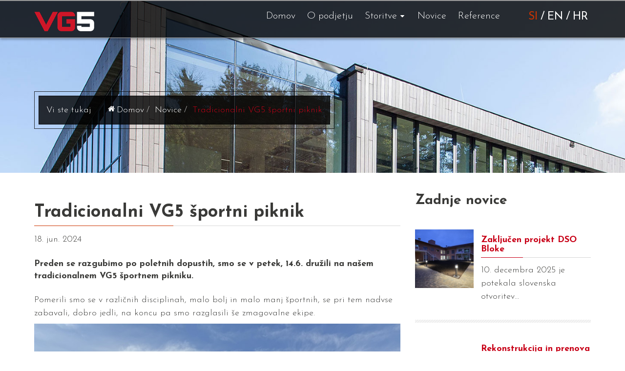

--- FILE ---
content_type: text/html; charset=UTF-8
request_url: https://www.vg5.si/novice/tradicionalni-vg5-sportni-piknik
body_size: 4670
content:
<!DOCTYPE html>
<html lang="sl">

<head>
	
<title>Tradicionalni VG5 športni piknik :: VG5 d.o.o.</title>

<meta http-equiv="content-type" content="text/html; charset=UTF-8"/>
<meta name="description" content="Preden se razgubimo po poletnih dopustih, smo se v petek, 14.6. družili na našem tradicionalnem VG5 športnem pikniku."/>
<meta name="generator" content="concrete5 - 8.3.2"/>
<link rel="canonical" href="https://www.vg5.si/novice/tradicionalni-vg5-sportni-piknik">
<script type="text/javascript">
    var CCM_DISPATCHER_FILENAME = "/index.php";
    var CCM_CID = 1906;
    var CCM_EDIT_MODE = false;
    var CCM_ARRANGE_MODE = false;
    var CCM_IMAGE_PATH = "/concrete/images";
    var CCM_TOOLS_PATH = "/index.php/tools/required";
    var CCM_APPLICATION_URL = "https://www.vg5.si";
    var CCM_REL = "";
    var CCM_ACTIVE_LOCALE = "sl_SI";
</script>

<style type="text/css" data-area-style-area-handle="Content" data-block-style-block-id="832" data-style-set="60">.ccm-custom-style-container.ccm-custom-style-content-832{margin-top:25px;margin-bottom:15px}</style>
<link href="/concrete/css/font-awesome.css" rel="stylesheet" type="text/css" media="all">
<script type="text/javascript" src="/concrete/js/jquery.js"></script>
<link href="/application/files/cache/css/91d21bdb3d9ec087ebe619023a595c3007f83391.css" rel="stylesheet" type="text/css" media="all" data-source="/concrete/blocks/page_list/view.css">
<!-- Global site tag (gtag.js) - Google Analytics -->
<script async src="https://www.googletagmanager.com/gtag/js?id=UA-160041584-1"></script>
<script>
  window.dataLayer = window.dataLayer || [];
  function gtag(){dataLayer.push(arguments);}
  gtag('js', new Date());

  gtag('config', 'UA-160041584-1');
</script>    <meta http-equiv="X-UA-Compatible" content="IE=edge">
    <meta name="viewport" content="width=device-width, initial-scale=1">

    <!-- Bootstrap core CSS -->
    <link href="/packages/ds_cosmos57/themes/cosmos/css/font-awesome.min.css" rel="stylesheet">
    <link href="/packages/ds_cosmos57/themes/cosmos/css/bootstrap.min.css" rel="stylesheet">
    <link href="/packages/ds_cosmos57/themes/cosmos/vendor/jquery.mmenu-v5.5.3/jquery.mmenu.all.css" rel="stylesheet">
    <link href="/packages/ds_cosmos57/themes/cosmos/vendor/jquery.dropdown/jquery.dropdown.min.css" rel="stylesheet">
	<link href="/packages/ds_cosmos57/themes/cosmos/vendor/jquery.magnific/magnific-popup.css" rel="stylesheet">
    <link href="/packages/ds_cosmos57/themes/cosmos/vendor/incontent/incontent.css" rel="stylesheet">
    <link href="/application/files/cache/css/cosmos/main.css?ts=1718261933" rel="stylesheet" type="text/css" media="all">    <!-- Bootstrap core JS -->
    <script src="/packages/ds_cosmos57/themes/cosmos/js/bootstrap.min.js"></script>
	<script type="text/javascript" src="/packages/ds_cosmos57/themes/cosmos/vendor/jquery.BgSlider/background.cycle.min.js"></script>
	<script type="text/javascript" src="/packages/ds_cosmos57/themes/cosmos/vendor/jquery.magnific/jquery.magnific-popup.min.js"></script>
</head><body id="page1906" package-version="1.3.5" >
    <div id="mmenuMobileContainer" class="cosmos-mobile-menu">
        <nav id="mmenuMobileCosmos" style="display: none;">
        <ul class="nav"><li class=""><a href="https://www.vg5.si/" target="_self" class="">Domov</a></li><li class=""><a href="https://www.vg5.si/o-podjetju" target="_self" class="">O podjetju</a></li><li class=""><a href="https://www.vg5.si/storitve" target="_self" class="">Storitve</a><ul><li class=""><a href="https://www.vg5.si/storitve/gradnja-za-investitorje" target="_self" class="">Gradnja za investitorje</a></li><li class=""><a href="https://www.vg5.si/storitve/izvedbeni-inzeniring" target="_self" class="">Izvedbeni inženiring</a></li><li class=""><a href="https://www.vg5.si/storitve/gradnja-za-trg" target="_self" class="">Gradnja za trg</a></li><li class=""><a href="https://www.vg5.si/storitve/strokovni-nadzor" target="_self" class="">Strokovni nadzor</a></li><li class=""><a href="https://www.vg5.si/storitve/svetovalni-inzeniring" target="_self" class="">Svetovalni inženiring</a></li></ul></li><li class="nav-path-selected"><a href="https://www.vg5.si/novice" target="_self" class="nav-path-selected">Novice</a></li><li class=""><a href="https://www.vg5.si/reference" target="_self" class="">Reference</a></li></ul>            
                <span class="mobile-lang"><a class=" active"" href="/">SI</a>
        &nbsp;/&nbsp;
        <a class="" href="/en">EN</a>
        <!--&nbsp;/&nbsp;-->
        <a class="" href="/hr">HR</a></span>
        </nav>
    </div>
    <div id="wrapper" class="ccm-page page-type-blog page-template-right-sidebar">
        <nav class="navbar navbar-custom navbar-fixed-top cosmos-navbar-fixed-top colored" id="mainCosmosNavbar" role="navigation">
            <div id="topmost" class="topmost">
                <div class="container">
                    <div class="row">
                        <div class="col-sm-12">
                                                    </div>
                        <div class="col-sm-6">
                                                    </div>
                        <div class="col-sm-6">
                                                    </div>
                    </div>
                </div>
            </div>
            <!-- /.topmost -->
            <div class="container">
                <div class="navbar-header">
                    <a type="button" class="navbar-toggle" data-tapped="not-tapped-yet" href="#mmenuMobileCosmos">
                        <i class="fa fa-bars"></i>
                    </a>
                    <div class="navbar-brand">
                        

    <p data-redactor-inserted-image="true"><a href="/"><picture><!--[if IE 9]><video style='display: none;'><![endif]--><source srcset="/application/files/thumbnails/large/5016/0102/0387/VG5_logotip2.png" media="(min-width: 900px)"><source srcset="/application/files/thumbnails/medium/5016/0102/0387/VG5_logotip2.png" media="(min-width: 768px)"><source srcset="/application/files/thumbnails/small/5016/0102/0387/VG5_logotip2.png"><!--[if IE 9]></video><![endif]--><img src="/application/files/thumbnails/small/5016/0102/0387/VG5_logotip2.png" alt="VG5 logo"></picture></a></p>

                    </div>
                </div>
                <div class="collapse navbar-collapse navbar-right navbar-main-collapse">
                    <div id="menu-inner">
                        

    <ul class="nav navbar-nav navbar-right cosmos-navbar-right list-unstyled"><li class=""><a href="https://www.vg5.si/" target="_self">Domov</a></li><li class=""><a href="https://www.vg5.si/o-podjetju" target="_self">O podjetju</a></li><li class="dropdown"><a href="https://www.vg5.si/storitve" target="_self" class="dropdown-toggle">Storitve</a><ul class="dropdown-menu"><li class=""><a href="https://www.vg5.si/storitve/gradnja-za-investitorje" target="_self">Gradnja za investitorje</a></li><li class=""><a href="https://www.vg5.si/storitve/izvedbeni-inzeniring" target="_self">Izvedbeni inženiring</a></li><li class=""><a href="https://www.vg5.si/storitve/gradnja-za-trg" target="_self">Gradnja za trg</a></li><li class=""><a href="https://www.vg5.si/storitve/strokovni-nadzor" target="_self">Strokovni nadzor</a></li><li class=""><a href="https://www.vg5.si/storitve/svetovalni-inzeniring" target="_self">Svetovalni inženiring</a></li></ul></li><li class="has-active"><a href="https://www.vg5.si/novice" target="_self">Novice</a></li><li class=""><a href="https://www.vg5.si/reference" target="_self">Reference</a></li></ul>
                        
                    </div>
                    <div id="lang_switch">
                        <ul>
                                                        <li><a class="active" href="/">SI</a></li>
                            <li> / </li>
                            <li><a  href="/en">EN</a></li>
                            <li> / </li>
                            <li><a  href="/hr">HR</a></li>
                        </ul>
                    </div>
                </div>
                <!-- /.navbar-collapse -->
            </div>
            <!-- /.container -->
        </nav>
        <header id="header1906">
            			        </header>
        <!-- END HEADER -->
		<div id="page-title" style="background-image: url(/packages/ds_cosmos57/themes/cosmos/images/bg.jpg);">
    <div class="container">
        <div class="row">
            <div class="col-md-12">
                <div class="page-title-text">
                    <div class="page-title-text-inner">
                                                <div class="breadcrumb-wrapper">
                            

    <style>
    #wrapper .breadcrumb-wrapper nav ol.breadcrumb > li:first-child::before {
        content:'Vi ste tukaj';
    }
</style>
<nav class="cosmos-breadcrumbs" role="navigation" aria-label="breadcrumb"><ol class="breadcrumb"><li><a href="https://www.vg5.si/" target="_self">Domov</a></li><li><a href="https://www.vg5.si/novice" target="_self">Novice</a></li><li class="active">Tradicionalni VG5 &scaron;portni piknik</li></ol></nav><div class="cosmos-mobile-breadcrumbs"><button class="btn btn-block btn-default cosmos-breadcrumb-btn" data-jq-dropdown="#cosmosMobileBreadcrumbs">Vi ste tukaj <i class="fa fa-th-list"></i></button><div id="cosmosMobileBreadcrumbs" class="cosmos-jq-dropdown jq-dropdown jq-dropdown-tip jq-dropdown-scroll"><ul class="cosmos-jq-dropdown-menu jq-dropdown-menu"><li><a href="https://www.vg5.si/" target="_self">Domov</a></li><li><a href="https://www.vg5.si/novice" target="_self">Novice</a></li><li class="active">Tradicionalni VG5 &scaron;portni piknik</li></ul></div></div>
                        </div>
                    </div>
                </div>
            </div>
        </div>
    </div>
</div>        <div id="body">
            <div class="container default-style">
                <div class="row">
                    <div class="col-md-8">
						
						<div class="content">
                    	

    <h1  class="page-title">Tradicionalni VG5 športni piknik</h1>


    18. jun. 2024


        <div class="ccm-custom-style-container ccm-custom-style-content-832"
            >
    <b class="ccm-block-page-attribute-display-wrapper">Preden se razgubimo po poletnih dopustih, smo se v petek, 14.6. družili na našem tradicionalnem VG5 športnem pikniku.</b>
    </div>


    <p><span class="break-words      tvm-parent-container"><span dir="ltr">Pomerili smo se v različnih disciplinah, malo bolj in malo manj &scaron;portnih, se pri tem nadvse zabavali, dobro jedli, na koncu pa smo razglasili &scaron;e zmagovalne ekipe.</span></span></p>



    <img src="https://www.vg5.si/application/files/cache/thumbnails/c64728095670771798d2df1ddb3c4743.jpg" width="1000" height="750" alt="" />
						</div>
						
						<div class="content-footer">
						

    
<div class="cosmos-share-this-page">
    <ul class="list-inline">
            <li><a href="https://www.facebook.com/sharer/sharer.php?u=https%3A%2F%2Fwww.vg5.si%2Fnovice%2Ftradicionalni-vg5-sportni-piknik"><i class="fa fa-facebook"></i></a></li>
            <li><a href="https://twitter.com/intent/tweet?url=https%3A%2F%2Fwww.vg5.si%2Fnovice%2Ftradicionalni-vg5-sportni-piknik"><i class="fa fa-twitter"></i></a></li>
            <li><a href="https://plus.google.com/share?url=https%3A%2F%2Fwww.vg5.si%2Fnovice%2Ftradicionalni-vg5-sportni-piknik"><i class="fa fa-google-plus"></i></a></li>
            <li><a href="https://www.linkedin.com/shareArticle?mini-true&url=https%3A%2F%2Fwww.vg5.si%2Fnovice%2Ftradicionalni-vg5-sportni-piknik&title=Tradicionalni+VG5+%C5%A1portni+piknik"><i class="fa fa-linkedin-square"></i></a></li>
            <li><a href="https://www.pinterest.com/pin/create/button?url=https%3A%2F%2Fwww.vg5.si%2Fnovice%2Ftradicionalni-vg5-sportni-piknik"><i class="fa fa-pinterest"></i></a></li>
        </ul>
</div>
						</div>
                        
                    </div>
                    <div class="col-md-4 sidebar">

                    

    <h3>Zadnje novice</h3>



    

<div class="ds-cosmos-sidebar-list-wrapper">
	    






            <div class="cosmos-sidebar-list">

                        <div class="cosmos-imagebox">
                <a class="pagethumbnail" href="https://www.vg5.si/novice/zakljucen-projekt-dso-bloke" style="background: url(https://www.vg5.si/application/files/cache/thumbnails/476710a5b858515c2505d1d7e22c5805.jpg) no-repeat center center;
                -webkit-background-size: cover;
                -moz-background-size: cover;
                -o-background-size: cover;
                 background-size: cover;"></a>

                            </div>
            
            <div class="cosmos-descbox">
                            
                                            <h6 class="border-thin"><a href="https://www.vg5.si/novice/zakljucen-projekt-dso-bloke" target="_self">Zaključen projekt DSO Bloke</a></h6>
                                            
                
                                                                        <p>
                                10. decembra 2025 je potekala slovenska otvoritev&hellip;                            </p>
                        <!-- end if ($description): -->
                    <!-- end if ($includeDescription): -->

                    <!-- end if ($useButtonForLink): -->

            <!-- end if ($includeEntryText): -->
            </div>

        </div>
	        <div class="cosmos-sidebar-list">

                        <div class="cosmos-imagebox">
                <a class="pagethumbnail" href="https://www.vg5.si/novice/rekonstrukcija-prenova-objekta-nuk-na-rimski-1-v-ljubljani" style="background: url() no-repeat center center;
                -webkit-background-size: cover;
                -moz-background-size: cover;
                -o-background-size: cover;
                 background-size: cover;"></a>

                            </div>
            
            <div class="cosmos-descbox">
                            
                                            <h6 class="border-thin"><a href="https://www.vg5.si/novice/rekonstrukcija-prenova-objekta-nuk-na-rimski-1-v-ljubljani" target="_self">Rekonstrukcija in prenova objekta NUK na Rimski 1 v Ljubljani</a></h6>
                                            
                
                                                                        <p>
                                Rekonstruirali in prenovili bomo izobraževalni&hellip;                            </p>
                        <!-- end if ($description): -->
                    <!-- end if ($includeDescription): -->

                    <!-- end if ($useButtonForLink): -->

            <!-- end if ($includeEntryText): -->
            </div>

        </div>
	        <div class="cosmos-sidebar-list">

                        <div class="cosmos-imagebox">
                <a class="pagethumbnail" href="https://www.vg5.si/novice/podpis-pogodbe-za-gradnjo-bolnice-golnik" style="background: url(https://www.vg5.si/application/files/cache/thumbnails/0ebe77f000990937954cd78e0b381241.png) no-repeat center center;
                -webkit-background-size: cover;
                -moz-background-size: cover;
                -o-background-size: cover;
                 background-size: cover;"></a>

                            </div>
            
            <div class="cosmos-descbox">
                            
                                            <h6 class="border-thin"><a href="https://www.vg5.si/novice/podpis-pogodbe-za-gradnjo-bolnice-golnik" target="_self">Podpis pogodbe za gradnjo Bolnice Golnik</a></h6>
                                            
                
                                                                        <p>
                                Nova zasebna bolni&scaron;nica se bo razprostirala na&hellip;                            </p>
                        <!-- end if ($description): -->
                    <!-- end if ($includeDescription): -->

                    <!-- end if ($useButtonForLink): -->

            <!-- end if ($includeEntryText): -->
            </div>

        </div>
	

    
</div><!-- end .ccm-block-page-list -->

    <!-- end .cosmos-pagination -->




                    </div>
                </div>
            </div>
            <!-- /container -->

            
        </div>

        <!-- START FOOTER -->
        <div id="prefoot" style="background-image: url();">
                        <div class="container">
                <div class="row">
                    <div class="col-md-4 col-sm-4">

                        
                        

    <h3 class="border-thin">Zadnje reference</h3>



    
    <div class="ccm-block-page-list-wrapper">

        
        
        <div class="ccm-block-page-list-pages">

            
                <div class="ccm-block-page-list-page-entry">

                    
                                            <div class="ccm-block-page-list-page-entry-text">

                                                            <div class="ccm-block-page-list-title">
                                                                            <a href="https://www.vg5.si/reference/razgledni-stolp-kristal"
                                           target="_self">Razgledni stolp Kristal</a>
                                                                        </div>
                                
                            
                                                            <div class="ccm-block-page-list-description"></div>
                                
                            
                        </div>
                                        </div>

                
                <div class="ccm-block-page-list-page-entry">

                    
                                            <div class="ccm-block-page-list-page-entry-text">

                                                            <div class="ccm-block-page-list-title">
                                                                            <a href="https://www.vg5.si/reference/knjiznica-t-objekt-rijeka"
                                           target="_self">Knjižnica T-Objekt, Rijeka</a>
                                                                        </div>
                                
                            
                                                            <div class="ccm-block-page-list-description"></div>
                                
                            
                        </div>
                                        </div>

                        </div><!-- end .ccm-block-page-list-pages -->

        
    </div><!-- end .ccm-block-page-list-wrapper -->


    
    
                    </div>
                    <div class="col-md-4 col-sm-4">

                        
                        

    <h3 class="border-thin">Povezave</h3>



    <div class="cosmos-circle-arrow-menu-wrapper">
<ul class="list-unstyled cosmos-circle-arrow-menu"><li class=""><a href="https://www.vg5.si/" target="_self" class="">Domov</a></li><li class=""><a href="https://www.vg5.si/o-podjetju" target="_self" class="">O podjetju</a></li><li class=""><a href="https://www.vg5.si/storitve" target="_self" class="">Storitve</a></li><li class="has-active"><a href="https://www.vg5.si/novice" target="_self" class="has-active">Novice</a></li><li class=""><a href="https://www.vg5.si/reference" target="_self" class="">Reference</a></li></ul></div>
                    </div>
                    <div class="col-md-4 col-sm-4">

                        
                        

    <h3 class="border-thin">Poi&scaron;čite po strani</h3>



    <div class="cosmos-search-box-icon-inside">
    <form action="https://www.vg5.si/iskanje" method="get" class="ccm-search-block-form" role="search">
                <div class="input-group cosmos-input-group">
            <input name="search_paths[]" type="hidden" value="" /><input name="query" type="text" placeholder="Iščite ..." value="" class="form-control search-input" />                    <div class="input-group-btn">
                        <button type="submit" name="submit" class="btn btn-default search-btn">
                            <i class="fa fa-search"></i>
                        </button>
                    </div>        </div>
    </form>
</div>

                    </div>
                </div>
            </div>
        </div>
        <div id="footer" class="sl">
            <div class="container">
                <div class="row">
                    <div class="col-sm-12">
                                            </div>
                    <div class="col-sm-12">
                                            </div>
                    <div class="col-sm-6">
                        

    <p data-redactor-inserted-image="true">&copy; 2018 <a href="http://datasouth.co.uk" target="_blank">V</a>G5 d.o.o.. All rights reserved.</p>

                    </div>
                    <div class="col-sm-6">
                        

    <p style="text-align: right;"><a href="https://www.positiva.si/" target="_blank" title="Spletne rešitve Positiva">Spletne re&scaron;itve Positiva d.o.o.</a></p>

                    </div>
                </div>
            </div>
        </div>
        <a class="main-backtop" href="javascript:void();">Top</a>
    </div>
    <div class="cosmos-listener">
        <input type="hidden" id="mmMainNavbarTopValue" value="0" data-role="mobile-navbar-adjustment-value">
                <input type="hidden" id="mobileRight" value="0">
    </div>
    <!-- Bootstrap core JavaScript
    ================================================== -->
    <!-- Placed at the end of the document so the pages load faster -->
    <script src="/packages/ds_cosmos57/themes/cosmos/vendor/jquery.touch.events/jquery.mobile-events.min.js"></script>
    <script src="/packages/ds_cosmos57/themes/cosmos/vendor/jquery.mmenu-v5.5.3/jquery.mmenu.min.all.js"></script>
    <script src="/packages/ds_cosmos57/themes/cosmos/vendor/jquery.dropdown/jquery.dropdown.min.js"></script>
    <script src="/packages/ds_cosmos57/themes/cosmos/js/kit-utils.js"></script>
    <script src="/packages/ds_cosmos57/themes/cosmos/js/main.js"></script>
    <script type="text/javascript" src="/application/files/cache/js/7919773f9e89a5566fa6b48d6a97b6f51d47bdf0.js" data-source="/concrete/js/underscore.js /concrete/js/frontend/thumbnail-builder.js"></script>
</body>
</html>

--- FILE ---
content_type: text/css
request_url: https://www.vg5.si/application/files/cache/css/cosmos/main.css?ts=1718261933
body_size: 19692
content:
@import url(//fonts.googleapis.com/css?family=Josefin+Sans:300,300italic,400,400italic,700,700italic|Josefin+Slab:300,300italic,400,400italic,700,700italic&subset=latin-ext);#wrapper{color:#3a3a38;font-family:Josefin Sans;font-size:18px;font-weight:300}#wrapper h1,#wrapper h2,#wrapper h3,#wrapper h4,#wrapper h5,#wrapper h6{margin:0;padding:12px 0}#wrapper h1.border,#wrapper h2.border,#wrapper h3.border,#wrapper h4.border,#wrapper h5.border,#wrapper h6.border{padding-bottom:7px}#wrapper h1.border-thin.page-title-border,#wrapper h2.border-thin.page-title-border,#wrapper h3.border-thin.page-title-border,#wrapper h4.border-thin.page-title-border,#wrapper h5.border-thin.page-title-border,#wrapper h6.border-thin.page-title-border{border-color:#354b64}#wrapper small{font-family:'PT Sans',sans-serif;font-weight:bold}#wrapper p{margin:0;padding:8px 0;line-height:150%}#wrapper hr{border-color:#e5e5e5;border-width:2px}#wrapper h1{color:#3a3a38;font-size:36px;font-family:Josefin Sans;font-weight:700;font-style:none}#wrapper h2{color:#3a3a38;font-size:34px;font-family:Josefin Sans;font-weight:700;font-style:none}#wrapper h3{color:#3a3a38;font-size:28px;font-family:Josefin Sans;font-weight:700;font-style:none}#wrapper h4{color:#3a3a38;font-size:24px;font-family:Josefin Sans;font-weight:700;font-style:none}#wrapper h5{color:#3a3a38;font-size:20px;font-family:Josefin Sans;font-weight:700;font-style:none}#wrapper h6{color:#3a3a38;font-size:18px;font-family:Josefin Sans;font-weight:700;font-style:none}@media (max-width: 480px){#wrapper h1{font-size:30px}#wrapper h2{font-size:28px}#wrapper h3{font-size:26px}#wrapper h4{font-size:22px}#wrapper h5{font-size:20px}#wrapper h6{font-size:18px}}#wrapper p{color:#3a3a38;font-size:18px;font-family:Josefin Sans;font-weight:300;font-style:none}#wrapper .content p.MsoNormal,#wrapper .content p span,#wrapper .content p.MsoNormal span{font-size:18px !important;font-family:Josefin Sans !important;font-weight:300 !important;text-align:left !important}#wrapper .content p.MsoNormal b,#wrapper .content p.MsoNormal strong,#wrapper .content p span strong,#wrapper .content p span b,#wrapper .content p.MsoNormal span b,#wrapper .content p.MsoNormal span strong{font-weight:bold !important}#wrapper .bordered{border-bottom:2px solid #2c3e50;padding-bottom:4px}#wrapper .border-stripes{position:relative;padding-bottom:15px}#wrapper .border-stripes:after{-webkit-box-sizing:content-box;-moz-box-sizing:content-box;box-sizing:content-box;width:100%;height:6px;border:none;font:normal 100% normal Arial,Helvetica,sans-serif;color:#fff;-o-text-overflow:clip;text-overflow:clip;background:-webkit-linear-gradient(-45deg, rgba(255,255,255,0.5) 25%, rgba(0,0,0,0) 25%, rgba(0,0,0,0) 50%, rgba(255,255,255,0.5) 50%, rgba(255,255,255,0.5) 75%, rgba(0,0,0,0) 75%, rgba(0,0,0,0) 0),#eee;background:-moz-linear-gradient(-45deg, rgba(255,255,255,0.5) 25%, rgba(0,0,0,0) 25%, rgba(0,0,0,0) 50%, rgba(255,255,255,0.5) 50%, rgba(255,255,255,0.5) 75%, rgba(0,0,0,0) 75%, rgba(0,0,0,0) 0),#eee;background:linear-gradient(-45deg, rgba(255,255,255,0.5) 25%, rgba(0,0,0,0) 25%, rgba(0,0,0,0) 50%, rgba(255,255,255,0.5) 50%, rgba(255,255,255,0.5) 75%, rgba(0,0,0,0) 75%, rgba(0,0,0,0) 0),#eee;background-position:auto auto;-webkit-background-origin:padding-box;background-origin:padding-box;-webkit-background-clip:border-box;background-clip:border-box;-webkit-background-size:5px 5px;background-size:5px 5px;position:absolute;content:'';bottom:0;left:0}#wrapper .border-thin{border-bottom:1px solid #d7d7d7;margin-bottom:15px;padding-bottom:7px;position:relative}#wrapper .border-thin:after{border-bottom:1px solid #c80017;bottom:-1px;content:'';display:block;height:0;left:0;position:absolute;width:38%;box-sizing:border-box;-webkit-transition:width .3s ease 0s;-moz-transition:width .3s ease 0s;-ms-transition:width .3s ease 0s;-o-transition:width .3s ease 0s;transition:width .3s ease 0s}#wrapper .border-thin:hover:after,#wrapper .border-thin:focus:after{width:100%}html,body,#wrapper{min-height:100%;overflow-x:hidden;position:relative}body{background:#fff;overflow:hidden}body #mmenuMobileCosmos,body .mmenu{background-color:#f3f3f3;border-color:rgba(0,0,0,0.1);color:rgba(0,0,0,0.7)}body #mmenuMobileCosmos .mm-navbar,body .mmenu .mm-navbar{background-color:inherit;border-bottom:1px solid rgba(0,0,0,0.1)}body #mmenuMobileCosmos .mm-navbar .mm-search,body .mmenu .mm-navbar .mm-search{padding:6px 10px 0}body #mmenuMobileCosmos .mm-navbar .mm-search input,body .mmenu .mm-navbar .mm-search input{background-color:rgba(0,0,0,0.05);border:1px solid rgba(0,0,0,0.05);color:rgba(0,0,0,0.7)}body #mmenuMobileCosmos .mm-navbar .mm-search input:focus,body .mmenu .mm-navbar .mm-search input:focus{box-shadow:none;border-color:#3e9be8}body #mmenuMobileCosmos .mm-navbar a,body .mmenu .mm-navbar a{color:rgba(0,0,0,0.3);outline:none}body #mmenuMobileCosmos .mm-panels .mm-panel,body .mmenu .mm-panels .mm-panel{background-color:#f3f3f3}body #mmenuMobileCosmos .mm-panels .mm-panel .mm-navbar .mm-prev:after,body .mmenu .mm-panels .mm-panel .mm-navbar .mm-prev:after,body #mmenuMobileCosmos .mm-panels .mm-panel .mm-navbar .mm-btn:after,body .mmenu .mm-panels .mm-panel .mm-navbar .mm-btn:after,body #mmenuMobileCosmos .mm-panels .mm-panel .mm-navbar .mm-prev:before,body .mmenu .mm-panels .mm-panel .mm-navbar .mm-prev:before,body #mmenuMobileCosmos .mm-panels .mm-panel .mm-navbar .mm-btn:before,body .mmenu .mm-panels .mm-panel .mm-navbar .mm-btn:before{border-color:rgba(0,0,0,0.7)}body #mmenuMobileCosmos .mm-panels .mm-panel .mm-listview>li:not(.mm-divider),body .mmenu .mm-panels .mm-panel .mm-listview>li:not(.mm-divider){border-bottom:1px solid rgba(0,0,0,0.1)}body #mmenuMobileCosmos .mm-panels .mm-panel .mm-listview>li:not(.mm-divider):after,body .mmenu .mm-panels .mm-panel .mm-listview>li:not(.mm-divider):after{border-bottom:none}body #mmenuMobileCosmos .mm-panels .mm-panel .mm-listview>li:not(.mm-divider) a,body .mmenu .mm-panels .mm-panel .mm-listview>li:not(.mm-divider) a{background-color:#f3f3f3;color:rgba(0,0,0,0.7)}body #mmenuMobileCosmos .mm-panels .mm-panel .mm-listview>li:not(.mm-divider) a:hover,body .mmenu .mm-panels .mm-panel .mm-listview>li:not(.mm-divider) a:hover,body #mmenuMobileCosmos .mm-panels .mm-panel .mm-listview>li:not(.mm-divider) a:focus,body .mmenu .mm-panels .mm-panel .mm-listview>li:not(.mm-divider) a:focus{background-color:#eee;color:rgba(0,0,0,0.7)}body #mmenuMobileCosmos .mm-panels .mm-panel .mm-listview>li .mm-next,body .mmenu .mm-panels .mm-panel .mm-listview>li .mm-next{outline:none}body #mmenuMobileCosmos .mm-panels .mm-panel .mm-listview>li .mm-next:before,body .mmenu .mm-panels .mm-panel .mm-listview>li .mm-next:before{border-left:1px solid rgba(0,0,0,0.1);background-color:rgba(0,0,0,0.1)}body #mmenuMobileCosmos .mm-panels .mm-panel .mm-listview>li .mm-next:after,body .mmenu .mm-panels .mm-panel .mm-listview>li .mm-next:after{border-color:rgba(0,0,0,0.7)}body #mmenuMobileCosmos .mm-panels .mm-panel .mm-listview>li .mm-arrow:after,body .mmenu .mm-panels .mm-panel .mm-listview>li .mm-arrow:after{border-color:rgba(0,0,0,0.1)}body.bgcontain #wrapper #page-title{background-size:contain;background-repeat:no-repeat;background-position:initial}body.bgcontain #wrapper .ds-cosmos-animate-slider-wrapper .carousel .carousel-inner .item{background-size:contain}#wrapper{overflow:hidden}#wrapper .mt100-pt150{margin-top:100px;padding-top:150px}#wrapper .cosmos-navbar-fixed-top:not(.colored) ul:not(.dropdown-menu) a{color:#000 !important}#wrapper .cosmos-navbar-fixed-top:not(.colored) ul:not(.dropdown-menu) a:hover{color:red !important}#wrapper .cosmos-navbar-fixed-top:not(.colored) ul.dropdown-menu a:hover{color:#fff !important}#wrapper .cosmos-navbar-fixed-top:not(.colored) li.active:not(.dropdown) a,#wrapper .cosmos-navbar-fixed-top:not(.colored) li.active.dropdown a.dropdown-toggle{border-bottom:5px solid #000 !important}@media (max-width: 991px){#wrapper .cosmos-navbar-fixed-top:not(.colored) .navbar-right{float:none !important}}#wrapper .cosmos-navbar-fixed-top.colored{background-color:rgba(0,0,0,0.7)}#wrapper .cosmos-navbar-fixed-top.colored .active a{border-bottom:5px solid #fff !important}#wrapper #pt-homev3-1 .banner-content .banner-content-inner{padding:88px 0 0}@media (max-width: 767px){#wrapper #pt-homev3-1 .banner-content .banner-content-inner{padding:78px 0 0}}#wrapper #mmenuMobileCosmos{display:none}#wrapper .mm-menu .mm-header>a{outline:none}#wrapper .cosmos-mobile-menu{display:none}@media (max-width: 480px){#wrapper #lightSlider{height:70px !important}#wrapper #lightSlider li{width:68px !important}#wrapper #lightSlider li img{min-height:70px !important}}#wrapper .navbar-toggle{font-size:20px;left:32px;margin-top:8px;position:relative;top:8px}#wrapper .navbar-toggle .fa{color:#fff;-webkit-transition:color .3s ease 0s;-moz-transition:color .3s ease 0s;-ms-transition:color .3s ease 0s;-o-transition:color .3s ease 0s;transition:color .3s ease 0s}#wrapper .navbar-toggle:hover .fa,#wrapper .navbar-toggle:focus .fa{color:#c80017}#wrapper .pl-0{padding-left:0}#wrapper .pr-0{padding-right:0}#wrapper .element-full-width{width:100%;height:auto}#wrapper .element-full-width img{width:100%;height:auto}#wrapper .viewContainer{min-height:400px;padding:10em 30px 30px 30px !important}#wrapper .topmost-navbar-wrapper{position:relative;-webkit-transition:position .3s ease 0s;-moz-transition:position .3s ease 0s;-ms-transition:position .3s ease 0s;-o-transition:position .3s ease 0s;transition:position .3s ease 0s}#wrapper [data-loading="loading.."] .fleft,#wrapper [data-loading="loading.."] .fright{background-color:transparent !important;background-image:url(/packages/ds_cosmos57/themes/cosmos/images/loading.gif);background-position:center center;background-repeat:no-repeat;-webkit-transition:background .3s ease 0s;-moz-transition:background .3s ease 0s;-ms-transition:background .3s ease 0s;-o-transition:background .3s ease 0s;transition:background .3s ease 0s}#wrapper [data-loading="loading.."] .fleft .feature-area,#wrapper [data-loading="loading.."] .fright .feature-area{opacity:0;-webkit-transition:opacity .3s ease 0s;-moz-transition:opacity .3s ease 0s;-ms-transition:opacity .3s ease 0s;-o-transition:opacity .3s ease 0s;transition:opacity .3s ease 0s}#wrapper .featured-area{clear:both}#wrapper .featured-area .cosmos-circle-fill-vertical .list-unstyled .feature-icon .fa{background-color:#fff !important;color:#c80017 !important}#wrapper .featured-area .cosmos-circle-fill .media-list .media .media-left .circle-feature .fa{background-color:#fff !important;color:#c80017 !important}#wrapper .featured-area .cosmos-circle-outline-vertical .list-unstyled .fa{border-color:#fff !important;color:#fff !important}#wrapper .featured-area .cosmos-circle-outline .media-list .media .media-left .circle-feature .fa{border-color:#fff !important;color:#fff !important}#wrapper .featured-area .fleft,#wrapper .featured-area .fright{float:left;height:100%;vertical-align:top}@media (max-width: 767px){#wrapper .featured-area .fleft,#wrapper .featured-area .fright{display:block;float:left}}#wrapper .featured-area .fleft{background-color:#d9e7ea}#wrapper .featured-area .fleft a{color:#c80017}#wrapper .featured-area .fleft p{color:#3a3a38 !important}#wrapper .featured-area .fleft h1,#wrapper .featured-area .fleft h2,#wrapper .featured-area .fleft h3,#wrapper .featured-area .fleft h4,#wrapper .featured-area .fleft h5,#wrapper .featured-area .fleft h6{color:#3a3a38 !important}#wrapper .featured-area .fright{background-color:#c80017}#wrapper .featured-area .fright a{color:#fff}#wrapper .featured-area .fright p{color:#fff !important}#wrapper .featured-area .fright h1,#wrapper .featured-area .fright h2,#wrapper .featured-area .fright h3,#wrapper .featured-area .fright h4,#wrapper .featured-area .fright h5,#wrapper .featured-area .fright h6{color:#fff !important}#wrapper .featured-area .left-feature,#wrapper .featured-area .right-feature{margin-left:-15px;margin-right:-15px;padding:100px 50px}@media (max-width: 480px){#wrapper .featured-area .left-feature,#wrapper .featured-area .right-feature{padding-bottom:50px;padding-top:50px}}#wrapper .featured-area .left-feature{padding-left:36%}@media (max-width: 767px){#wrapper .featured-area .left-feature{padding-left:50px}}#wrapper .featured-area .right-feature{padding-right:36%}@media (max-width: 767px){#wrapper .featured-area .right-feature{padding-right:50px}}#wrapper .featured-area .cosmos-hexagon-outline-vertical .list-unstyled .feature-icon .hexagon-border:before,#wrapper .featured-area .cosmos-hexagon-outline-vertical .list-unstyled .feature-icon .hexagon-border:after{border-color:#fff !important}#wrapper .featured-area .cosmos-hexagon-outline-vertical .list-unstyled .feature-icon .hexagon-border .fa{color:#fff !important}#wrapper .featured-area .cosmos-hexagon-outline .media-left .hexagon-feature.hex-border:before,#wrapper .featured-area .cosmos-hexagon-outline .media-left .hexagon-feature.hex-border:after{border-color:#fff !important}#wrapper .featured-area .cosmos-hexagon-outline .media-left .hexagon-feature .fa{color:#fff !important}#wrapper .featured-area .cosmos-hexagon-outline .media-body h4{color:#fff !important}#wrapper .featured-area .cosmos-hexagon-outline .media-body p{color:#fff !important}#wrapper .featured-area .ds-hexagon-icon-outer .ds-hexagon-icon .hexagon .hexleft{border-right-color:#fff !important}#wrapper .featured-area .ds-hexagon-icon-outer .ds-hexagon-icon .hexagon .hexcenter{background-color:#fff !important}#wrapper .featured-area .ds-hexagon-icon-outer .ds-hexagon-icon .hexagon .hexcenter .fa{color:#c80017 !important}#wrapper .featured-area .ds-hexagon-icon-outer .ds-hexagon-icon .hexagon .hexright{border-left-color:#fff !important}#wrapper .ds-cosmos-animate-slider-wrapper,#wrapper .ccm-image-slider{background-color:rgba(0,0,0,0)}#wrapper .main-backtop{background-color:#c80017;border-radius:4px;border:1px solid #c80017;bottom:20px;color:#fff;display:none;font-size:10px;height:50px;padding:28px 15px 18px;position:fixed;right:20px;text-transform:uppercase;width:50px;z-index:999;-webkit-transition:background-color 1s ease 0s;-moz-transition:background-color 1s ease 0s;-ms-transition:background-color 1s ease 0s;-o-transition:background-color 1s ease 0s;transition:background-color 1s ease 0s}#wrapper .main-backtop:before{content:"\f106";font-family:'Fontawesome';position:absolute;font-size:2.5em;left:50%;top:35%;text-align:center;margin:auto;-webkit-transform:translate(-50%, -50%);-moz-transform:translate(-50%, -50%);-ms-transform:translate(-50%, -50%);-o-transform:translate(-50%, -50%);transform:translate(-50%, -50%)}#wrapper .main-backtop:hover,#wrapper .main-backtop:focus{cursor:pointer;text-decoration:none;-webkit-transition:background-color 1s ease 0s;-moz-transition:background-color 1s ease 0s;-ms-transition:background-color 1s ease 0s;-o-transition:background-color 1s ease 0s;transition:background-color 1s ease 0s}#wrapper .main-backtop.is-fade-out{opacity:0.1;-webkit-transition:all 1s ease 0s;-moz-transition:all 1s ease 0s;-ms-transition:all 1s ease 0s;-o-transition:all 1s ease 0s;transition:all 1s ease 0s}#wrapper .main-backtop.is-fade-out:hover{opacity:1}#wrapper .newsletter{-webkit-box-sizing:content-box;-moz-box-sizing:content-box;box-sizing:content-box;font:normal 100% normal Arial,Helvetica,sans-serif;-o-text-overflow:clip;text-overflow:clip;background:-webkit-linear-gradient(-45deg, rgba(255,255,255,0.5) 25%, rgba(0,0,0,0) 25%, rgba(0,0,0,0) 50%, rgba(255,255,255,0.5) 50%, rgba(255,255,255,0.5) 75%, rgba(0,0,0,0) 75%, rgba(0,0,0,0) 0),#eee;background:-moz-linear-gradient(-45deg, rgba(255,255,255,0.5) 25%, rgba(0,0,0,0) 25%, rgba(0,0,0,0) 50%, rgba(255,255,255,0.5) 50%, rgba(255,255,255,0.5) 75%, rgba(0,0,0,0) 75%, rgba(0,0,0,0) 0),#eee;background:linear-gradient(-45deg, rgba(255,255,255,0.5) 25%, rgba(0,0,0,0) 25%, rgba(0,0,0,0) 50%, rgba(255,255,255,0.5) 50%, rgba(255,255,255,0.5) 75%, rgba(0,0,0,0) 75%, rgba(0,0,0,0) 0),#eee;background-position:auto auto;-webkit-background-origin:padding-box;background-origin:padding-box;-webkit-background-clip:border-box;background-clip:border-box;-webkit-background-size:5px 5px;background-size:5px 5px;padding:24px 15px}#wrapper .newsletter .ccm-block-type-form{padding:5% 15px}#wrapper .newsletter h1,#wrapper .newsletter h2,#wrapper .newsletter h3,#wrapper .newsletter h4,#wrapper .newsletter h5,#wrapper .newsletter h6,#wrapper .newsletter p{margin:12px 0}#wrapper a{color:#c80017}#wrapper a:focus{outline:none}#wrapper img{max-width:100%}#wrapper .search-results-wrapper{min-height:18em}#wrapper .search-results-wrapper .cosmos-search-box{text-align:center}#wrapper .search-results-wrapper .cosmos-search-box .form-control{padding:6px 12px}#wrapper .search-results-wrapper .searchResult{border-bottom:1px solid #ddd}#wrapper .search-results-wrapper .searchResult h3{margin-bottom:-18px;color:#1a0dab}#wrapper .search-results-wrapper .searchResult h3 a{color:#1a0dab}#wrapper .search-results-wrapper .searchResult p .pageLink{color:#006621}@media (max-width: 767px){#wrapper .cosmos-breadcrumbs{display:none}}#wrapper .cosmos-mobile-breadcrumbs{display:none;position:relative}@media (max-width: 767px){#wrapper .cosmos-mobile-breadcrumbs{display:block}}#wrapper .cosmos-mobile-breadcrumbs .cosmos-breadcrumb-btn{background-color:#202020;border:1px solid #303030;color:#fff;font-size:15px;line-height:1.6 !important;position:relative;text-align:left !important}#wrapper .cosmos-mobile-breadcrumbs .cosmos-breadcrumb-btn .fa{position:absolute;right:15px;top:12px}#wrapper .cosmos-mobile-breadcrumbs .cosmos-jq-dropdown{background-color:#fff;box-shadow:0 1px 9px rgba(0,0,0,0.5);border-radius:4px;left:0 !important;padding:10px 0;top:38px !important;width:100%}#wrapper .cosmos-mobile-breadcrumbs .cosmos-jq-dropdown:after{border-bottom-color:#fff}#wrapper .cosmos-mobile-breadcrumbs .cosmos-jq-dropdown .cosmos-jq-dropdown-menu{background-color:#fff;border-radius:0;border:none;box-shadow:none;max-width:100%}#wrapper .cosmos-mobile-breadcrumbs .cosmos-jq-dropdown .cosmos-jq-dropdown-menu li:first-child a{border-top:1px solid #ddd}#wrapper .cosmos-mobile-breadcrumbs .cosmos-jq-dropdown .cosmos-jq-dropdown-menu li a{border-bottom:1px solid #ddd;color:#c80017;padding:8px 15px;background-color:#fff;white-space:normal}#wrapper .cosmos-mobile-breadcrumbs .cosmos-jq-dropdown .cosmos-jq-dropdown-menu li a:hover,#wrapper .cosmos-mobile-breadcrumbs .cosmos-jq-dropdown .cosmos-jq-dropdown-menu li a:focus{background-color:#ddd;color:#c80017}#wrapper .cosmos-mobile-breadcrumbs .cosmos-jq-dropdown .cosmos-jq-dropdown-menu li.active{background-color:#ddd;padding:8px 15px;color:#757575}#wrapper .cosmos-mobile-breadcrumbs .cosmos-jq-dropdown .cosmos-jq-dropdown-menu li.active:hover,#wrapper .cosmos-mobile-breadcrumbs .cosmos-jq-dropdown .cosmos-jq-dropdown-menu li.active:focus{background-color:#ddd;color:#757575}#wrapper .cosmos-circle-arrow-menu-wrapper .cosmos-circle-arrow-menu li{display:block;position:relative;-webkit-transition:all .3s ease 0s;-moz-transition:all .3s ease 0s;-ms-transition:all .3s ease 0s;-o-transition:all .3s ease 0s;transition:all .3s ease 0s}#wrapper .cosmos-circle-arrow-menu-wrapper .cosmos-circle-arrow-menu li:hover:before,#wrapper .cosmos-circle-arrow-menu-wrapper .cosmos-circle-arrow-menu li:focus:before{left:5px}#wrapper .cosmos-circle-arrow-menu-wrapper .cosmos-circle-arrow-menu li:before{content:"\f0a9";font-family:FontAwesome;font-style:normal;font-weight:normal;text-decoration:inherit;color:#c80017;font-size:18px;padding-right:0.5em;position:absolute;top:2px;left:0;-webkit-transition:all .3s ease 0s;-moz-transition:all .3s ease 0s;-ms-transition:all .3s ease 0s;-o-transition:all .3s ease 0s;transition:all .3s ease 0s}#wrapper .cosmos-circle-arrow-menu-wrapper .cosmos-circle-arrow-menu li a{display:block;font-size:15px;padding:5px 5px 5px 25px}#wrapper .cosmos-collapsible .mtree{position:relative;background:transparent;padding:0;opacity:1}#wrapper .cosmos-collapsible .mtree a{color:#fff;padding:14px 24px;text-transform:capitalize}@media (max-width: 480px){#wrapper .cosmos-collapsible .mtree a{padding:10px 24px}}#wrapper .cosmos-collapsible .mtree a:hover,#wrapper .cosmos-collapsible .mtree a:focus{text-decoration:none}#wrapper .cosmos-collapsible .mtree.transit li.mtree-node>ul>li:last-child{border:none;margin:0;padding:0}#wrapper .cosmos-collapsible .mtree.transit li.mtree-node>a:before{color:#fff;right:24px}#wrapper .cosmos-collapsible .mtree.bubba>li{background-color:#354b64}#wrapper .cosmos-collapsible .mtree.bubba li.mtree-node>a:after{content:''}#wrapper .cosmos-collapsible .mtree li.mtree-node>a{font-weight:normal}#wrapper .cosmos-collapsible .mtree li ul{background-color:#2e3e4f;padding-left:0}#wrapper .cosmos-collapsible .mtree li ul p{margin:32px}#wrapper .cosmos-collapsible-v2 .mtree{position:relative;background:transparent;padding:0;opacity:1}#wrapper .cosmos-collapsible-v2 .mtree.cosmos-mtree-v2{padding:0}#wrapper .cosmos-collapsible-v2 .mtree a{color:#fff;padding:14px 24px;text-transform:capitalize}@media (max-width: 480px){#wrapper .cosmos-collapsible-v2 .mtree a{padding:10px 24px}}#wrapper .cosmos-collapsible-v2 .mtree a:hover,#wrapper .cosmos-collapsible-v2 .mtree a:focus{text-decoration:none}#wrapper .cosmos-collapsible-v2 .mtree.transit li.mtree-node>ul>li:last-child{border:none;margin:0;padding:0}#wrapper .cosmos-collapsible-v2 .mtree.transit li.mtree-node>a:before{color:#fff;right:24px}#wrapper .cosmos-collapsible-v2 .mtree.bubba>li{background-color:#354b64;margin-bottom:4px}#wrapper .cosmos-collapsible-v2 .mtree.bubba li.mtree-node>a:after{content:''}#wrapper .cosmos-collapsible-v2 .mtree li.mtree-node>a{font-weight:normal}#wrapper .cosmos-collapsible-v2 .mtree li ul{background-color:#2e3e4f;padding-left:0}#wrapper .cosmos-collapsible-v2 .mtree li ul p{margin:32px}#wrapper .cosmos-navbar-fixed-top{background-color:rgba(255,255,255,0.15);border-bottom:1px solid transparent;font-family:'Fjalla One',sans-serif;font-weight:normal;margin-bottom:0;z-index:840}#wrapper .cosmos-navbar-fixed-top.colored{background-color:rgba(0,0,0,0.8);border-bottom:1px solid rgba(255,255,255,0.7);box-shadow:0 2px 5px rgba(0,0,0,0.4);-webkit-transition:background .3s ease 0s;-moz-transition:background .3s ease 0s;-ms-transition:background .3s ease 0s;-o-transition:background .3s ease 0s;transition:background .3s ease 0s}@media (max-width: 991px){#wrapper .cosmos-navbar-fixed-top .navbar-header{float:left;text-align:center;width:100%}}@media (max-width: 767px){#wrapper .cosmos-navbar-fixed-top .navbar-header{float:none;text-align:left;width:100%}}#wrapper .cosmos-navbar-fixed-top .navbar-header .navbar-brand{max-height:67px;min-height:67px}@media (max-width: 991px){#wrapper .cosmos-navbar-fixed-top .navbar-header .navbar-brand{float:none;margin:auto}}@media (max-width: 767px){#wrapper .cosmos-navbar-fixed-top .navbar-header .navbar-brand{float:left;max-height:75px;min-height:75px}}@media (max-width: 480px){#wrapper .cosmos-navbar-fixed-top .navbar-header .navbar-brand{padding:14px 0 14px 15px;max-width:200px}}#wrapper .cosmos-navbar-fixed-top .navbar-header .navbar-brand p,#wrapper .cosmos-navbar-fixed-top .navbar-header .navbar-brand h1,#wrapper .cosmos-navbar-fixed-top .navbar-header .navbar-brand h2,#wrapper .cosmos-navbar-fixed-top .navbar-header .navbar-brand h3,#wrapper .cosmos-navbar-fixed-top .navbar-header .navbar-brand h4,#wrapper .cosmos-navbar-fixed-top .navbar-header .navbar-brand h5,#wrapper .cosmos-navbar-fixed-top .navbar-header .navbar-brand h6{margin:0;padding:0}#wrapper .cosmos-navbar-fixed-top .navbar-header .navbar-brand img{max-height:60px}@media (max-width: 767px){#wrapper .cosmos-navbar-fixed-top .navbar-header .navbar-brand img{max-width:200px;max-height:50px}}@media (max-width: 480px){#wrapper .cosmos-navbar-fixed-top .navbar-header .navbar-brand img{max-width:180px;margin-top:-6px}}#wrapper .cosmos-navbar-fixed-top .navbar-collapse{max-height:86px}@media (max-width: 991px){#wrapper .cosmos-navbar-fixed-top .navbar-collapse{max-height:none}}@media (max-width: 767px){#wrapper .cosmos-navbar-fixed-top .navbar-collapse{max-height:none}}#wrapper .cosmos-navbar-fixed-top .navbar-collapse #menu-inner{margin:0}@media (max-width: 991px){#wrapper .cosmos-navbar-fixed-top .navbar-collapse #menu-inner{display:block;float:left;margin:auto;text-align:center;width:100%}}#wrapper .cosmos-navbar-fixed-top .navbar-collapse #menu-inner .cosmos-navbar-right{padding:0}@media (max-width: 991px){#wrapper .cosmos-navbar-fixed-top .navbar-collapse #menu-inner .cosmos-navbar-right{float:none !important;text-align:center;width:100%}}@media (max-width: 767px){#wrapper .cosmos-navbar-fixed-top .navbar-collapse #menu-inner .cosmos-navbar-right{float:left;margin:auto;text-align:left}}#wrapper .cosmos-navbar-fixed-top .navbar-collapse #menu-inner .cosmos-navbar-right .dropdown .dropdown-toggle{position:relative;padding-right:30px}#wrapper .cosmos-navbar-fixed-top .navbar-collapse #menu-inner .cosmos-navbar-right .dropdown .dropdown-toggle:after{-moz-osx-font-smoothing:grayscale;content:"\f0d7";display:inline-block;font-family:FontAwesome;font-feature-settings:normal;font-kerning:auto;font-language-override:normal;font-size-adjust:none;font-size:inherit;font-stretch:normal;font-style:normal;font-synthesis:weight style;font-variant:normal;font-weight:normal;text-rendering:auto;font-size:14px;position:absolute;right:15px}#wrapper .cosmos-navbar-fixed-top .navbar-collapse #menu-inner .cosmos-navbar-right .dropdown .dropdown-menu{background-color:#fff;border-radius:0;left:50%;margin-left:-88px;min-width:180px;padding:0;-moz-transform:translate(0, 0);-webkit-transform:translate(0, 0);-o-transform:translate(0, 0);-ms-transform:translate(0, 0);transform:translate(0, 0)}@media (max-width: 767px){#wrapper .cosmos-navbar-fixed-top .navbar-collapse #menu-inner .cosmos-navbar-right .dropdown .dropdown-menu{display:none;left:0;margin-left:0;opacity:1;position:relative;transform:none;transition:none;visibility:visible;width:100%}}#wrapper .cosmos-navbar-fixed-top .navbar-collapse #menu-inner .cosmos-navbar-right .dropdown .dropdown-menu li{border-bottom:1px solid #acacac}#wrapper .cosmos-navbar-fixed-top .navbar-collapse #menu-inner .cosmos-navbar-right .dropdown .dropdown-menu li:last-child{border-bottom:none}@media (max-width: 767px){#wrapper .cosmos-navbar-fixed-top .navbar-collapse #menu-inner .cosmos-navbar-right .dropdown .dropdown-menu li:last-child{border-bottom:1px solid #acacac}}#wrapper .cosmos-navbar-fixed-top .navbar-collapse #menu-inner .cosmos-navbar-right .dropdown .dropdown-menu li a{color:#000;font-family:Josefin Sans;font-size:20px;font-style:none;font-weight:300;padding:10px;text-align:center;white-space:normal;-webkit-transition:all .3s ease 0s;-moz-transition:all .3s ease 0s;-ms-transition:all .3s ease 0s;-o-transition:all .3s ease 0s;transition:all .3s ease 0s}#wrapper .cosmos-navbar-fixed-top .navbar-collapse #menu-inner .cosmos-navbar-right .dropdown .dropdown-menu li:hover{border-color:#acacac}#wrapper .cosmos-navbar-fixed-top .navbar-collapse #menu-inner .cosmos-navbar-right .dropdown .dropdown-menu li:hover a{background-color:#c80017;color:#fff;margin-top:0;-webkit-transition:all .3s ease 0s;-moz-transition:all .3s ease 0s;-ms-transition:all .3s ease 0s;-o-transition:all .3s ease 0s;transition:all .3s ease 0s}#wrapper .cosmos-navbar-fixed-top .navbar-collapse #menu-inner .cosmos-navbar-right .dropdown .dropdown-menu>.active>a{background-color:#c80017;color:#fff}#wrapper .cosmos-navbar-fixed-top .navbar-collapse #menu-inner .cosmos-navbar-right .dropdown .dropdown-menu>.active>a:hover,#wrapper .cosmos-navbar-fixed-top .navbar-collapse #menu-inner .cosmos-navbar-right .dropdown .dropdown-menu>.active>a:focus{background-color:#c80017;color:#fff}#wrapper .cosmos-navbar-fixed-top .navbar-collapse #menu-inner .cosmos-navbar-right .dropdown .dropdown-menu .dropdown-toggle:after{content:"\f0da"}@media (max-width: 767px){#wrapper .cosmos-navbar-fixed-top .navbar-collapse #menu-inner .cosmos-navbar-right .dropdown .dropdown-menu .dropdown-toggle:after{content:"\f0d7"}}#wrapper .cosmos-navbar-fixed-top .navbar-collapse #menu-inner .cosmos-navbar-right .dropdown .dropdown-menu .dropdown-menu{left:99%;top:-3px;margin-left:0}@media (max-width: 767px){#wrapper .cosmos-navbar-fixed-top .navbar-collapse #menu-inner .cosmos-navbar-right .dropdown .dropdown-menu .dropdown-menu{position:relative;left:0;top:0}}#wrapper .cosmos-navbar-fixed-top .navbar-collapse #menu-inner .cosmos-navbar-right>.open>a{background-color:transparent;font-family:Josefin Sans;font-size:20px;font-weight:300;font-style:none;color:#fff;-webkit-transition:all .3s ease 0s;-moz-transition:all .3s ease 0s;-ms-transition:all .3s ease 0s;-o-transition:all .3s ease 0s;transition:all .3s ease 0s}#wrapper .cosmos-navbar-fixed-top .navbar-collapse #menu-inner .cosmos-navbar-right>.open>a:hover,#wrapper .cosmos-navbar-fixed-top .navbar-collapse #menu-inner .cosmos-navbar-right>.open>a:focus{background-color:transparent;font-family:Josefin Sans;font-size:20px;font-weight:300;font-style:none;color:#c30;-webkit-transition:all .3s ease 0s;-moz-transition:all .3s ease 0s;-ms-transition:all .3s ease 0s;-o-transition:all .3s ease 0s;transition:all .3s ease 0s}#wrapper .cosmos-navbar-fixed-top .navbar-collapse #menu-inner .cosmos-navbar-right>li{position:relative}@media (max-width: 991px){#wrapper .cosmos-navbar-fixed-top .navbar-collapse #menu-inner .cosmos-navbar-right>li{float:none;display:inline-block}}@media (max-width: 767px){#wrapper .cosmos-navbar-fixed-top .navbar-collapse #menu-inner .cosmos-navbar-right>li{float:none;display:block !important}#wrapper .cosmos-navbar-fixed-top .navbar-collapse #menu-inner .cosmos-navbar-right>li a{border-bottom:none}}#wrapper .cosmos-navbar-fixed-top .navbar-collapse #menu-inner .cosmos-navbar-right>li.has-active>a{background-color:transparent;font-family:Josefin Sans;font-size:20px;font-weight:300;font-style:none;color:#fff}#wrapper .cosmos-navbar-fixed-top .navbar-collapse #menu-inner .cosmos-navbar-right>li>a{background-color:transparent;color:#fff;font-family:Josefin Sans;font-size:20px;font-style:none;font-weight:300;padding:21px 12px;position:relative;-webkit-transition:color .3s ease 0s;-moz-transition:color .3s ease 0s;-ms-transition:color .3s ease 0s;-o-transition:color .3s ease 0s;transition:color .3s ease 0s}#wrapper .cosmos-navbar-fixed-top .navbar-collapse #menu-inner .cosmos-navbar-right>li>a:hover,#wrapper .cosmos-navbar-fixed-top .navbar-collapse #menu-inner .cosmos-navbar-right>li>a:focus{background-color:transparent;font-family:Josefin Sans;font-size:20px;font-weight:300;font-style:none;color:#c30;-webkit-transition:color .3s ease 0s;-moz-transition:color .3s ease 0s;-ms-transition:color .3s ease 0s;-o-transition:color .3s ease 0s;transition:color .3s ease 0s}#wrapper .cosmos-navbar-fixed-top .navbar-collapse #menu-inner .cosmos-navbar-right>li>a:hover:before,#wrapper .cosmos-navbar-fixed-top .navbar-collapse #menu-inner .cosmos-navbar-right>li>a:focus:before{color:#acacac}@media (max-width: 767px){#wrapper .cosmos-navbar-fixed-top .navbar-collapse #menu-inner .cosmos-navbar-right>li>a{border-left:4px solid transparent;padding-bottom:15px;padding-top:15px}#wrapper .cosmos-navbar-fixed-top .navbar-collapse #menu-inner .cosmos-navbar-right>li>a:before{content:''}#wrapper .cosmos-navbar-fixed-top .navbar-collapse #menu-inner .cosmos-navbar-right>li>a:hover,#wrapper .cosmos-navbar-fixed-top .navbar-collapse #menu-inner .cosmos-navbar-right>li>a:focus{border-color:#c30}}#wrapper .cosmos-navbar-fixed-top .navbar-collapse #menu-inner .cosmos-navbar-right>li.active>a{background-color:transparent;border-bottom:5px solid #fff;font-family:Josefin Sans;font-size:20px;font-weight:300;font-style:none;color:#fff;-webkit-transition:color .3s ease 0s;-moz-transition:color .3s ease 0s;-ms-transition:color .3s ease 0s;-o-transition:color .3s ease 0s;transition:color .3s ease 0s}@media (max-width: 767px){#wrapper .cosmos-navbar-fixed-top .navbar-collapse #menu-inner .cosmos-navbar-right>li.active>a{border-bottom:none;border-left:4px solid #fff}}#wrapper .cosmos-navbar-fixed-top .navbar-collapse #menu-inner .cosmos-navbar-right>li.active>a:hover,#wrapper .cosmos-navbar-fixed-top .navbar-collapse #menu-inner .cosmos-navbar-right>li.active>a:focus{background-color:transparent;font-family:Josefin Sans;font-size:20px;font-weight:300;font-style:none;color:#c30;-webkit-transition:color .3s ease 0s;-moz-transition:color .3s ease 0s;-ms-transition:color .3s ease 0s;-o-transition:color .3s ease 0s;transition:color .3s ease 0s}@media (max-width: 767px){#wrapper .cosmos-navbar-fixed-top .navbar-collapse #menu-inner .cosmos-navbar-right>li .caret{float:right;margin:10px 0}}#wrapper .navbar-default .navbar-toggle{border-color:transparent;top:24px}@media (max-width: 480px){#wrapper .navbar-default .navbar-toggle{margin-right:0;right:-12px}}#wrapper .navbar-default .navbar-toggle:hover,#wrapper .navbar-default .navbar-toggle:focus{background-color:transparent}#wrapper .navbar-default .navbar-toggle:hover .icon-bar,#wrapper .navbar-default .navbar-toggle:focus .icon-bar{background-color:#c80017;transition:all .4s ease 0s}#wrapper .navbar-default .navbar-toggle .icon-bar{background-color:#fff;height:4px;width:34px;transition:all .4s ease 0s}#wrapper .navbar-default .navbar-toggle .top-bar{transform:rotate(45deg);transform-origin:18% 10%}#wrapper .navbar-default .navbar-toggle .middle-bar{opacity:0}#wrapper .navbar-default .navbar-toggle .bottom-bar{transform:rotate(-45deg);transform-origin:10% 90%}#wrapper .navbar-default .navbar-toggle.collapsed .top-bar{transform:rotate(0)}#wrapper .navbar-default .navbar-toggle.collapsed .middle-bar{opacity:1}#wrapper .navbar-default .navbar-toggle.collapsed .bottom-bar{transform:rotate(0)}#wrapper .tree{padding:0}#wrapper .tree li{position:relative;list-style:none}#wrapper .tree li a{background-color:#fff;border:1px solid #ddd;color:#c30;display:block;margin-top:-1px;padding:6px 4px;text-decoration:none;transition:background .4s ease-in-out}#wrapper .tree li a:hover{background-color:#ddd;border-color:#ddd;color:#d91f1f;text-decoration:none;transition:background .4s ease-in-out}#wrapper .tree li .a-has-child{padding-left:34px;display:block}#wrapper .tree li .a-has-child:before{background-color:#efefef;border:1px solid #ddd;color:#ddd;content:"\f078";font-family:"FontAwesome";font-size:14px;left:-0;position:absolute;top:0;padding:7px}#wrapper .tree li .has-child-checkbox{cursor:pointer;height:2em;left:0;margin-left:0;opacity:0;position:absolute;top:-1px;width:2em;z-index:2}#wrapper .tree li .has-child-checkbox:checked+ol{height:auto;margin:-1.4em 0 -3px -44px;padding:1.563em 0 0 80px;trasition:all .4s ease-in-out}#wrapper .tree li .has-child-checkbox:checked+ol>li{display:block;margin:0 0 .125em}#wrapper .tree li .has-child-checkbox:checked+ol>li:last-child{margin:0 0 .063em}#wrapper .tree li .has-child-checkbox+ol{height:1em;margin:-0.98em 0 0 -44px}#wrapper .tree li .has-child-checkbox+ol>li{display:none;margin-left:-14px !important;padding-left:1px}#wrapper .tree li ol li a{margin-top:-3px}#wrapper .cosmos-core-conversation .form-control{width:100%;border-radius:0;box-shadow:none;border:1px solid #2e3e4f}#wrapper .cosmos-core-conversation .form-control::-webkit-input-placeholder{color:#2e3e4f}#wrapper .cosmos-core-conversation .form-control:-moz-placeholder{color:#2e3e4f}#wrapper .cosmos-core-conversation .form-control::-moz-placeholder{color:#2e3e4f}#wrapper .cosmos-core-conversation .form-control:-ms-input-placeholder{color:#2e3e4f}#wrapper .cosmos-core-conversation .main-reply-form .ccm-conversation-avatar img{border:1px solid #2e3e4f;border-radius:0}#wrapper .cosmos-core-conversation .main-reply-form .ccm-conversation-message-form [data-submit="conversation-message"]{background-color:#c80017;border:2px solid #c80017;border-radius:0;color:#fff;position:relative;transition:all .4s ease 0s}#wrapper .cosmos-core-conversation .main-reply-form .ccm-conversation-message-form [data-submit="conversation-message"]:hover{background-color:transparent;border-color:#c80017;color:#c80017}#wrapper .cosmos-core-conversation .main-reply-form .ccm-conversation-message-form .ccm-conversation-attachment-toggle{border:1px solid #2e3e4f;border-radius:0}#wrapper .cosmos-core-conversation .ccm-conversation-messages-header .ccm-sort-conversations{display:none}#wrapper .cosmos-core-conversation .ccm-conversation-attachment-container .dropzone{border:1px dashed #2e3e4f;border-radius:0}#wrapper .ccm-faq-container .intro-content{margin-bottom:15px}#wrapper .ccm-faq-container .ccm-faq-block-links{display:block;float:left;margin-bottom:50px;width:100%}#wrapper .ccm-faq-container .ccm-faq-block-links a{clear:both;display:inline-block;float:left;margin-bottom:18px}#wrapper .ccm-faq-container .ccm-faq-block-entries{display:block;float:left;width:100%}#wrapper .faq-alternate-collapsible .panel{border-radius:0;box-shadow:none;border-color:transparent}#wrapper .faq-alternate-collapsible .panel:last-child .panel-heading .panel-title a .dotted:before{background-color:#c80017;border-radius:100%;height:18px;right:30px;top:35%;width:18px}#wrapper .faq-alternate-collapsible .panel:last-child .panel-body{border-right:none !important}#wrapper .faq-alternate-collapsible .panel:last-child .even-heading .panel-title a .dotted:before{background-color:#c80017;border-radius:100%;height:18px;left:34px !important;top:35%;width:18px}#wrapper .faq-alternate-collapsible .panel:last-child .even-panel-body{border-left:none !important}#wrapper .faq-alternate-collapsible .panel .panel-collapse .panel-body{border-left:none;border-right:2px dotted #c80017;border-top:none;margin-left:40px;margin-right:40px;margin-top:2px;padding-left:0;padding-right:80px;text-align:justify;text-justify:inter-word}@media (max-width: 767px){#wrapper .faq-alternate-collapsible .panel .panel-collapse .panel-body{border-right:none;margin:0;padding-left:40px;padding-right:40px}}#wrapper .faq-alternate-collapsible .panel .panel-collapse .even-panel-body{border-left:2px dotted #c80017;border-right:none;margin-left:40px;margin-right:40px;margin-top:3px;padding-left:80px;padding-right:0}@media (max-width: 767px){#wrapper .faq-alternate-collapsible .panel .panel-collapse .even-panel-body{border-left:none;margin:0;padding-left:40px;padding-right:40px}}#wrapper .faq-alternate-collapsible .panel .even-heading{text-align:right}@media (max-width: 767px){#wrapper .faq-alternate-collapsible .panel .even-heading{text-align:left}}@media (max-width: 767px){#wrapper .faq-alternate-collapsible .panel .even-heading .panel-title a .content-title{padding:0}}#wrapper .faq-alternate-collapsible .panel .even-heading .panel-title a .dotted{padding-left:28px !important;padding-right:0 !important}@media (max-width: 767px){#wrapper .faq-alternate-collapsible .panel .even-heading .panel-title a .dotted{display:none !important}}#wrapper .faq-alternate-collapsible .panel .even-heading .panel-title a .dotted:before{left:12px;position:absolute;top:50%}#wrapper .faq-alternate-collapsible .panel .panel-heading{background-color:transparent;border-radius:0;position:relative;z-index:1}#wrapper .faq-alternate-collapsible .panel .panel-heading .panel-title{margin:0 !important}#wrapper .faq-alternate-collapsible .panel .panel-heading .panel-title a:hover,#wrapper .faq-alternate-collapsible .panel .panel-heading .panel-title a:focus{text-decoration:none}#wrapper .faq-alternate-collapsible .panel .panel-heading .panel-title a .content-title{display:table-cell}@media (max-width: 767px){#wrapper .faq-alternate-collapsible .panel .panel-heading .panel-title a .content-title{display:block;padding:0}}#wrapper .faq-alternate-collapsible .panel .panel-heading .panel-title a .content-title .counter{position:relative}#wrapper .faq-alternate-collapsible .panel .panel-heading .panel-title a .content-title .counter:after,#wrapper .faq-alternate-collapsible .panel .panel-heading .panel-title a .content-title .counter:before{top:100%;left:50%;border:solid transparent;content:" ";height:0;width:0;position:absolute;pointer-events:none}#wrapper .faq-alternate-collapsible .panel .panel-heading .panel-title a .content-title .counter:after{border-color:rgba(255,255,255,0);border-top-color:#fff;border-width:7px;margin-left:-7px}#wrapper .faq-alternate-collapsible .panel .panel-heading .panel-title a .content-title .counter:before{border-color:rgba(0,0,0,0);border-top-color:#3a3a38;border-width:8px;margin-left:-8px}#wrapper .faq-alternate-collapsible .panel .panel-heading .panel-title a .content-title .counter,#wrapper .faq-alternate-collapsible .panel .panel-heading .panel-title a .content-title .title{background-color:#fff;border:1px solid #3a3a38;color:#3a3a38;display:table-cell;font-size:18px;padding:15px 30px;white-space:nowrap;z-index:2}@media (max-width: 767px){#wrapper .faq-alternate-collapsible .panel .panel-heading .panel-title a .content-title .counter,#wrapper .faq-alternate-collapsible .panel .panel-heading .panel-title a .content-title .title{display:block;text-align:center;white-space:normal}}#wrapper .faq-alternate-collapsible .panel .panel-heading .panel-title a .content-title .icon{display:table-cell}@media (max-width: 767px){#wrapper .faq-alternate-collapsible .panel .panel-heading .panel-title a .content-title .icon{display:block}}#wrapper .faq-alternate-collapsible .panel .panel-heading .panel-title a .content-title .fa{background-color:#c80017;bottom:-4px;color:#fff;padding:12px 30px;position:relative;width:100%}@media (max-width: 767px){#wrapper .faq-alternate-collapsible .panel .panel-heading .panel-title a .content-title .fa{bottom:0;display:block;text-align:center}}#wrapper .faq-alternate-collapsible .panel .panel-heading .panel-title a .dotted{display:table-cell;height:100%;overflow:hidden;padding-left:0;padding-right:25px;vertical-align:middle;width:100%}@media (max-width: 767px){#wrapper .faq-alternate-collapsible .panel .panel-heading .panel-title a .dotted{display:none}}#wrapper .faq-alternate-collapsible .panel .panel-heading .panel-title a .dotted:before{border-right:2px dotted #c80017;content:"";height:100%;margin:0;max-width:30px;overflow:hidden;padding:0;position:absolute;right:40px;top:50%;vertical-align:middle;width:100%;z-index:-1}#wrapper .faq-alternate-collapsible .panel .panel-heading .panel-title a .dotted:after{background-color:transparent;border-bottom:2px dotted #c80017;content:"";display:block;height:1px;margin:0;width:100%}#wrapper .ccm-faq-block-links{margin-bottom:50px}#wrapper .ccm-faq-block-links a{display:block;margin-bottom:18px}#wrapper .faq-alternate-expand .intro-content{border-left:2px dotted #c80017;margin:0 40px;padding:15px 15px 15px 25px;position:relative;text-align:justify}#wrapper .faq-alternate-expand .intro-content:before{background-color:#c80017;border-radius:100%;height:18px;left:-10px;position:absolute;top:-12px;width:18px;content:''}@media (max-width: 767px){#wrapper .faq-alternate-expand .intro-content:before{display:none}}@media (max-width: 767px){#wrapper .faq-alternate-expand .intro-content{border-left:none;padding:15px;margin:0 30px}}#wrapper .faq-alternate-expand .panel{border-radius:0;box-shadow:none;border-color:transparent;margin-bottom:0}#wrapper .faq-alternate-expand .panel:last-child .panel-heading .panel-title .dotted:before{background-color:#c80017;border-radius:100%;height:18px;right:30px;top:30%;width:18px}#wrapper .faq-alternate-expand .panel:last-child .panel-body{border-right:none !important}#wrapper .faq-alternate-expand .panel:last-child .even-heading .panel-title .dotted:before{background-color:#c80017;border-radius:100%;height:18px;left:34px !important;top:30%;width:18px}#wrapper .faq-alternate-expand .panel:last-child .even-panel-body{border-left:none !important}#wrapper .faq-alternate-expand .panel .panel-body{border-left:none;border-right:2px dotted #c80017;border-top:none;margin-left:40px;margin-right:40px;margin-top:-1px;padding-left:0;padding-right:50px;text-align:justify;text-justify:inter-word}@media (max-width: 767px){#wrapper .faq-alternate-expand .panel .panel-body{border-right:none;margin:0;padding-left:40px;padding-right:40px}}#wrapper .faq-alternate-expand .panel .even-panel-body{border-left:2px dotted #c80017;border-right:none;margin-left:40px;margin-right:40px;margin-top:-2px;padding-left:50px;padding-right:0}@media (max-width: 767px){#wrapper .faq-alternate-expand .panel .even-panel-body{border-left:none;margin:0;padding-left:30px;padding-right:30px}}#wrapper .faq-alternate-expand .panel .even-heading{text-align:right}@media (max-width: 767px){#wrapper .faq-alternate-expand .panel .even-heading{text-align:left}}@media (max-width: 767px){#wrapper .faq-alternate-expand .panel .even-heading .panel-title .content-title{padding:0}}#wrapper .faq-alternate-expand .panel .even-heading .panel-title .dotted{padding-left:28px !important;padding-right:0 !important}@media (max-width: 767px){#wrapper .faq-alternate-expand .panel .even-heading .panel-title .dotted{display:none !important}}#wrapper .faq-alternate-expand .panel .even-heading .panel-title .dotted:before{left:12px;position:absolute;top:50%}#wrapper .faq-alternate-expand .panel .panel-heading{background-color:transparent;border:none;padding-bottom:0;padding-top:0;position:relative;z-index:1}#wrapper .faq-alternate-expand .panel .panel-heading .panel-title{margin:0 !important}#wrapper .faq-alternate-expand .panel .panel-heading .panel-title .content-title{display:table-cell}@media (max-width: 767px){#wrapper .faq-alternate-expand .panel .panel-heading .panel-title .content-title{display:block;padding:0}}#wrapper .faq-alternate-expand .panel .panel-heading .panel-title .content-title .counter{position:relative}#wrapper .faq-alternate-expand .panel .panel-heading .panel-title .content-title .counter:after,#wrapper .faq-alternate-expand .panel .panel-heading .panel-title .content-title .counter:before{top:100%;left:50%;border:solid transparent;content:" ";height:0;width:0;position:absolute;pointer-events:none}#wrapper .faq-alternate-expand .panel .panel-heading .panel-title .content-title .counter:after{border-color:rgba(255,255,255,0);border-top-color:#fff;border-width:7px;margin-left:-7px}#wrapper .faq-alternate-expand .panel .panel-heading .panel-title .content-title .counter:before{border-color:rgba(0,0,0,0);border-top-color:#3a3a38;border-width:8px;margin-left:-8px}#wrapper .faq-alternate-expand .panel .panel-heading .panel-title .content-title .counter,#wrapper .faq-alternate-expand .panel .panel-heading .panel-title .content-title .title{background-color:#fff;border:1px solid #3a3a38;color:#3a3a38;display:table-cell;font-size:18px;font-weight:700;padding:15px 30px;white-space:nowrap;z-index:2}@media (max-width: 767px){#wrapper .faq-alternate-expand .panel .panel-heading .panel-title .content-title .counter,#wrapper .faq-alternate-expand .panel .panel-heading .panel-title .content-title .title{display:block;text-align:center;white-space:normal}}@media (max-width: 480px){#wrapper .faq-alternate-expand .panel .panel-heading .panel-title .content-title .counter,#wrapper .faq-alternate-expand .panel .panel-heading .panel-title .content-title .title{font-size:22px}}#wrapper .faq-alternate-expand .panel .panel-heading .panel-title .content-title .icon{display:table-cell}@media (max-width: 767px){#wrapper .faq-alternate-expand .panel .panel-heading .panel-title .content-title .icon{display:block}}#wrapper .faq-alternate-expand .panel .panel-heading .panel-title .content-title .fa{background-color:#c80017;bottom:-4px;color:#fff;padding:12px 30px;position:relative;width:100%}@media (max-width: 767px){#wrapper .faq-alternate-expand .panel .panel-heading .panel-title .content-title .fa{bottom:0;display:block;padding-top:10px;text-align:center}}#wrapper .faq-alternate-expand .panel .panel-heading .panel-title .dotted{display:table-cell;height:100%;overflow:hidden;padding-left:0;padding-right:25px;vertical-align:middle;width:100%}@media (max-width: 767px){#wrapper .faq-alternate-expand .panel .panel-heading .panel-title .dotted{display:none}}#wrapper .faq-alternate-expand .panel .panel-heading .panel-title .dotted:before{border-right:2px dotted #c80017;content:"";height:100%;margin:0;max-width:30px;overflow:hidden;padding:0;position:absolute;right:40px;top:50%;vertical-align:middle;width:100%;z-index:-1}#wrapper .faq-alternate-expand .panel .panel-heading .panel-title .dotted:after{background-color:transparent;border-bottom:2px dotted #c80017;content:"";display:block;height:1px;margin:0;width:100%}#wrapper .ccm-faq-block-links{margin-bottom:50px}#wrapper .ccm-faq-block-links a{display:block;margin-bottom:18px}#wrapper .ds-tab-content{background-color:#fff;text-align:center}#wrapper .ds-tab-content .intro-content p{color:#677688;padding:1em 2em 3em;text-align:center}#wrapper .ds-tab-content .nav-tabs{border-bottom:none;display:inline-block;white-space:normal;width:100%}#wrapper .ds-tab-content .nav-tabs>li{display:inline-block;float:none;margin:auto;max-width:20%;vertical-align:top;width:auto}@media (max-width: 767px){#wrapper .ds-tab-content .nav-tabs>li{display:block;max-width:100%;width:100%}}#wrapper .ds-tab-content .nav-tabs>li.active>a{background:none;border-color:transparent;color:#c80017}@media (max-width: 767px){#wrapper .ds-tab-content .nav-tabs>li.active>a{border-bottom:2px dashed #c80017}}#wrapper .ds-tab-content .nav-tabs>li>a{color:#677688;position:relative;text-align:center;-webkit-transition:color .3s ease 0s;-moz-transition:color .3s ease 0s;-ms-transition:color .3s ease 0s;-o-transition:color .3s ease 0s;transition:color .3s ease 0s}@media (max-width: 767px){#wrapper .ds-tab-content .nav-tabs>li>a{border-bottom:2px dashed #677688}}#wrapper .ds-tab-content .nav-tabs>li>a:hover,#wrapper .ds-tab-content .nav-tabs>li>a:focus{background:none;border-color:transparent;color:#c80017}@media (max-width: 767px){#wrapper .ds-tab-content .nav-tabs>li>a:hover,#wrapper .ds-tab-content .nav-tabs>li>a:focus{border-bottom:2px dashed #c80017}}#wrapper .ds-tab-content .nav-tabs>li>a .titleText{display:block;font-size:15px;padding:10px 15px;text-transform:uppercase;white-space:normal}@media (max-width: 1200px){#wrapper .ds-tab-content .nav-tabs>li>a .titleText{padding:10px}}@media (max-width: 991px){#wrapper .ds-tab-content .nav-tabs>li>a span i{font-size:30px}}#wrapper .ds-tab-content .nav-tabs>li:last-child>a:after{border-top:none}#wrapper .ds-tab-content .tab-content-container{background-color:#c80017}#wrapper .ds-tab-content .tab-content-container .tab-content{display:block;margin-left:auto;margin-right:auto;min-height:200px;padding:100px 15px;position:relative}@media (min-width:768px){#wrapper .ds-tab-content .tab-content-container .tab-content{width:750px}}@media (min-width:992px){#wrapper .ds-tab-content .tab-content-container .tab-content{width:970px}}@media (min-width:1200px){#wrapper .ds-tab-content .tab-content-container .tab-content{width:1170px}}#wrapper .ds-tab-content .tab-content-container .tab-content h5{margin:0 0 15px}#wrapper .ds-tab-content .tab-content-container .tab-content h1,#wrapper .ds-tab-content .tab-content-container .tab-content h2,#wrapper .ds-tab-content .tab-content-container .tab-content h3,#wrapper .ds-tab-content .tab-content-container .tab-content h4,#wrapper .ds-tab-content .tab-content-container .tab-content h5,#wrapper .ds-tab-content .tab-content-container .tab-content h6,#wrapper .ds-tab-content .tab-content-container .tab-content p{color:#fff}#wrapper .container .tab-container .tab-content,#wrapper .container .ds-tab-content .tab-content{width:auto}#wrapper .tab-container{padding:30px 15px 60px;margin-right:auto;margin-left:auto;width:auto}#wrapper .ds-multiple-testimonial-wrapper{padding:50px 0}#wrapper .ds-multiple-testimonial-wrapper .ds-multiple-testimonial-entries .ds-multiple-testimonial-entry{margin-bottom:15px}@media (max-width: 767px){#wrapper .ds-multiple-testimonial-wrapper .ds-multiple-testimonial-entries .ds-multiple-testimonial-entry{text-align:center}}#wrapper .ds-multiple-testimonial-wrapper .ds-multiple-testimonial-entries .ds-multiple-testimonial-entry img{max-width:120px;border:1px solid #bdbdbd;height:auto;padding:5px;width:100%}@media (max-width: 767px){#wrapper .ds-multiple-testimonial-wrapper .ds-multiple-testimonial-entries .ds-multiple-testimonial-entry img{margin:0 auto 10px}}#wrapper .ds-multiple-testimonial-wrapper .ds-multiple-testimonial-entries .ds-multiple-testimonial-entry .website{display:block;margin-bottom:5px}#wrapper .ds-multiple-testimonial-wrapper .ds-multiple-testimonial-entries .ds-multiple-testimonial-entry h3,#wrapper .ds-multiple-testimonial-wrapper .ds-multiple-testimonial-entries .ds-multiple-testimonial-entry p{color:#343434;white-space:normal}#wrapper .ds-multiple-testimonial-wrapper .ds-multiple-testimonial-entries .ds-multiple-testimonial-entry h3{margin-top:0;padding:0 0 5px}#wrapper .ds-multiple-testimonial-wrapper .ds-multiple-testimonial-entries .ds-multiple-testimonial-entry a{display:inline-block;margin-right:8px;color:#3a3a38;-webkit-transition:color .3s ease 0s;-moz-transition:color .3s ease 0s;-ms-transition:color .3s ease 0s;-o-transition:color .3s ease 0s;transition:color .3s ease 0s}#wrapper .ds-multiple-testimonial-wrapper .ds-multiple-testimonial-entries .ds-multiple-testimonial-entry a:hover,#wrapper .ds-multiple-testimonial-wrapper .ds-multiple-testimonial-entries .ds-multiple-testimonial-entry a:focus{color:#c80017}#wrapper .fourcolumn-about-wrapper{background-repeat:no-repeat;background-position:50% 50%;background-position:50% 50%\9 !important;position:relative;padding:60px 0 50px}#wrapper .fourcolumn-about-wrapper .fourcolumn-about{float:left;margin-top:10px;position:relative;text-align:center;width:100%}#wrapper .fourcolumn-about-wrapper .fourcolumn-about .column{border:1px solid transparent;display:inline-block;margin:-4px -2px;position:relative;width:25%}@media (max-width: 767px){#wrapper .fourcolumn-about-wrapper .fourcolumn-about .column{width:50%}}@media (max-width: 480px){#wrapper .fourcolumn-about-wrapper .fourcolumn-about .column{width:100%}}#wrapper .fourcolumn-about-wrapper .fourcolumn-about .column .about-hover{background-position:center;background-size:cover;height:300px;overflow:hidden;position:relative;width:100%}@media (max-width: 991px){#wrapper .fourcolumn-about-wrapper .fourcolumn-about .column .about-hover{height:240px}}#wrapper .fourcolumn-about-wrapper .fourcolumn-about .column .about-hover .content-overlay{background-color:rgba(245,130,32,0.75);display:table-cell;float:left;height:100%;left:0;opacity:0;padding:15px;position:absolute;text-align:center;top:0;vertical-align:middle;width:100%;-webkit-transition:all .4s ease 0s;-moz-transition:all .4s ease 0s;-ms-transition:all .4s ease 0s;-o-transition:all .4s ease 0s;transition:all .4s ease 0s}#wrapper .fourcolumn-about-wrapper .fourcolumn-about .column .about-hover .content-overlay:hover{opacity:1}#wrapper .fourcolumn-about-wrapper .fourcolumn-about .column .about-hover .content-overlay .content{display:block;height:auto;left:50%;margin:auto;position:absolute;top:50%;transform:translate(-50%, -50%);width:100%}#wrapper .fourcolumn-about-wrapper .fourcolumn-about .column .about-hover .content-overlay .content .name{font-size:20px;font-weight:bold;line-height:34px;margin:0;padding:0}@media (max-width: 991px){#wrapper .fourcolumn-about-wrapper .fourcolumn-about .column .about-hover .content-overlay .content .name{font-size:21px;line-height:25px}}#wrapper .fourcolumn-about-wrapper .fourcolumn-about .column .about-hover .content-overlay .content .position{font-size:15px;line-height:16px}#wrapper .fourcolumn-about-wrapper .fourcolumn-about .column .about-hover .content-overlay .content p{color:#fff}#wrapper .fourcolumn-about-wrapper .fourcolumn-about .column .about-hover .content-overlay .content a{color:#ffe900}#wrapper .testimonial-carousel-wrapper{background-color:#999;margin-top:15px;padding:50px 0 100px}#wrapper .testimonial-carousel-wrapper .testimonial-carousel{text-align:center}#wrapper .testimonial-carousel-wrapper .testimonial-carousel .testimonial-img{background-color:#999;border-radius:100%;border:1px solid rgba(255,255,255,0.5);height:145px;margin:0 auto 15px;overflow:hidden;width:145px;position:relative}#wrapper .testimonial-carousel-wrapper .testimonial-carousel .testimonial-img .img-responsive{position:absolute;top:0;left:0;height:auto;width:100%}#wrapper .testimonial-carousel-wrapper .testimonial-carousel .testimonial-content{border-bottom:1px solid rgba(255,255,255,0.5);border-top:1px solid rgba(255,255,255,0.5);padding:10px 25px;position:relative}#wrapper .testimonial-carousel-wrapper .testimonial-carousel .testimonial-content p,#wrapper .testimonial-carousel-wrapper .testimonial-carousel .testimonial-content h3{margin:0}#wrapper .testimonial-carousel-wrapper .testimonial-carousel .testimonial-content .position{margin-bottom:15px;font-style:italic}#wrapper .testimonial-carousel-wrapper .testimonial-carousel .testimonial-content .position a{color:#c80017}#wrapper .testimonial-carousel-wrapper .testimonial-carousel .testimonial-content .socialURL{margin-top:25px}#wrapper .testimonial-carousel-wrapper .testimonial-carousel .testimonial-content .socialURL ul li a{color:#c80017}#wrapper .testimonial-carousel-wrapper .testimonial-carousel .testimonial-content .socialURL ul li a i{background-color:transparent;border-radius:100%;border:1px solid #c80017;height:30px;padding:6px;width:30px}#wrapper .testimonial-carousel-wrapper .testimonial-carousel .carousel-indicators{bottom:-4em}#wrapper .testimonial-carousel-wrapper .testimonial-carousel .carousel-indicators li{background-color:#bfb5f0;border-color:#bfb5f0;border-radius:0;width:30px;height:5px}#wrapper .testimonial-carousel-wrapper .testimonial-carousel .carousel-indicators li.active{background-color:#fff;border-color:#fff;margin:1px}#wrapper .cosmos-faq-collapsible .panel-group{margin:20px 0}#wrapper .cosmos-faq-collapsible .panel-group .panel{border-radius:0;box-shadow:none;border:none}#wrapper .cosmos-faq-collapsible .panel-group .panel-heading{background-repeat:repeat-x;background-color:#c80017;border-radius:0}#wrapper .cosmos-faq-collapsible .panel-group .panel-heading .panel-title{font-weight:normal;margin:0 !important;padding:7px 0;font-size:18px}#wrapper .cosmos-faq-collapsible .panel-group .panel-heading .panel-title a{color:#fff;display:block}#wrapper .cosmos-faq-collapsible .panel-group .panel-heading .panel-title a .fa{float:right}#wrapper .cosmos-faq-collapsible .panel-group .panel-body{background-color:#d9e7ea}#wrapper .ccm-faq-block-links{margin-bottom:50px}#wrapper .ccm-faq-block-links a{display:block;margin-bottom:18px}#wrapper .cosmos-faq-scroll .cosmos-faq-scroll-links{margin-bottom:50px}#wrapper .cosmos-faq-scroll .cosmos-faq-scroll-links a{display:block;margin-bottom:18px}#wrapper .cosmos-faq-scroll .cosmos-faq-scroll-entries .cosmos-faq-scroll-entry-content{border-bottom:1px solid #ddd;margin-bottom:32px;padding-bottom:14px}#wrapper .cosmos-faq-scroll .cosmos-faq-scroll-entries .cosmos-faq-scroll-entry-content:first-child{margin-top:-10px}#wrapper .cosmos-faq-scroll .cosmos-faq-scroll-entries .cosmos-faq-scroll-entry-content .fa-arrow-up{border:1px solid #ccc;border-radius:100%;color:#ccc;float:right;font-size:12px;height:24px;padding:4.5px 6px;position:relative;top:-24px;width:24px}#wrapper .cosmos-circle-fill{margin-bottom:25px}@media (max-width: 480px){#wrapper .cosmos-circle-fill .media-list .media .media-left{display:block;margin-bottom:25px;padding:0;text-align:center}}#wrapper .cosmos-circle-fill .media-list .media .media-left .circle-feature{display:inline-block;height:90px;left:15px;margin-right:30px;position:relative;text-align:center;width:80px}@media (max-width: 480px){#wrapper .cosmos-circle-fill .media-list .media .media-left .circle-feature{margin-right:0;left:0}}#wrapper .cosmos-circle-fill .media-list .media .media-left .circle-feature .fa{background-color:#c80017;border:2px solid #c80017;border-radius:100%;color:#fff;font-size:32px;height:80px;left:50%;padding:21px;position:absolute;top:50%;width:80px;-moz-transform:translate(-50%, -50%);-webkit-transform:translate(-50%, -50%);-o-transform:translate(-50%, -50%);-ms-transform:translate(-50%, -50%);transform:translate(-50%, -50%)}@media (max-width: 480px){#wrapper .cosmos-circle-fill .media-list .media .media-body{text-align:center}}#wrapper .cosmos-circle-fill .media-list .media .media-body .media-heading{color:#3a3a38;padding:5px 0 0}#wrapper .cosmos-circle-fill .media-list .media .media-body p{color:#3a3a38}#wrapper .cosmos-circle-fill-vertical{margin-bottom:25px;position:relative}#wrapper .cosmos-circle-fill-vertical .list-unstyled{display:block;float:left;position:relative;text-align:center}#wrapper .cosmos-circle-fill-vertical .list-unstyled .feature-icon,#wrapper .cosmos-circle-fill-vertical .list-unstyled .feature-content{display:block;float:left;position:relative;width:100%;padding:15px 0}#wrapper .cosmos-circle-fill-vertical .list-unstyled .feature-icon .fa{background-color:#c80017;border:2px solid #c80017;border-radius:100%;color:#fff;font-size:32px;height:80px;padding:21px;width:80px}#wrapper .cosmos-circle-fill-vertical .list-unstyled .feature-content .feature-heading{color:#3a3a38}#wrapper .cosmos-circle-fill-vertical .list-unstyled .feature-content p{color:#3a3a38}#wrapper .cosmos-circle-outline{margin-bottom:25px}@media (max-width: 480px){#wrapper .cosmos-circle-outline .media-list .media .media-left{display:block;margin-bottom:25px;padding:0;text-align:center}}#wrapper .cosmos-circle-outline .media-list .media .media-left .circle-feature{display:inline-block;height:90px;left:15px;margin-right:30px;position:relative;text-align:center;width:80px}@media (max-width: 480px){#wrapper .cosmos-circle-outline .media-list .media .media-left .circle-feature{margin-right:0;left:0}}#wrapper .cosmos-circle-outline .media-list .media .media-left .circle-feature .fa{background-color:transparent;border:2px solid #c80017;border-radius:100%;color:#c80017;font-size:32px;height:80px;left:50%;padding:21px;position:absolute;top:50%;width:80px;-moz-transform:translate(-50%, -50%);-webkit-transform:translate(-50%, -50%);-o-transform:translate(-50%, -50%);-ms-transform:translate(-50%, -50%);transform:translate(-50%, -50%)}@media (max-width: 480px){#wrapper .cosmos-circle-outline .media-list .media .media-body{text-align:center}}#wrapper .cosmos-circle-outline .media-list .media .media-body .media-heading{color:#3a3a38;padding:5px 0 0}#wrapper .cosmos-circle-outline .media-list .media .media-body p{color:#3a3a38}#wrapper .cosmos-circle-outline-vertical{margin-bottom:25px;position:relative}#wrapper .cosmos-circle-outline-vertical .list-unstyled{display:block;float:left;position:relative;text-align:center}#wrapper .cosmos-circle-outline-vertical .list-unstyled .feature-icon,#wrapper .cosmos-circle-outline-vertical .list-unstyled .feature-content{display:block;float:left;position:relative;width:100%;padding:15px 0}#wrapper .cosmos-circle-outline-vertical .list-unstyled .feature-icon .fa{background-color:transparent;border:2px solid #c80017;border-radius:100%;color:#c80017;font-size:32px;height:80px;padding:21px;width:80px}#wrapper .cosmos-circle-outline-vertical .list-unstyled .feature-content .feature-heading{color:#3a3a38}#wrapper .cosmos-circle-outline-vertical .list-unstyled .feature-content p{color:#3a3a38}#wrapper .ccm-block-feature-item-hover-wrapper{margin-bottom:25px}#wrapper .ccm-block-feature-item-hover-wrapper .ccm-block-feature-item-hover .ccm-block-feature-item-hover-icon .fa{font-size:3em;text-shadow:1px 1px 0px #454545}#wrapper .ccm-block-feature-item-hover-wrapper .ccm-block-feature-item-hover-title{color:#3a3a38;font-size:24px;font-family:Josefin Sans;font-weight:700}#wrapper .cosmos-feature-vertical{text-align:center}#wrapper .cosmos-feature-vertical .cosmos-feature-icon{margin:25px 0}#wrapper .cosmos-feature-vertical .cosmos-feature-icon .fa{text-shadow:1px 1px 0px #454545}#wrapper .cosmos-hexagon-outline{margin-bottom:25px}@media (max-width: 480px){#wrapper .cosmos-hexagon-outline .media-list .media .media-left{display:block;margin-bottom:25px;text-align:center;padding:0}}#wrapper .cosmos-hexagon-outline .media-list .media .media-left .hexagon-feature{display:inline-block;height:90px;left:15px;margin-right:38px;position:relative;text-align:center;width:70px}@media (max-width: 480px){#wrapper .cosmos-hexagon-outline .media-list .media .media-left .hexagon-feature{margin-right:0;left:0}}#wrapper .cosmos-hexagon-outline .media-list .media .media-left .hexagon-feature:before,#wrapper .cosmos-hexagon-outline .media-list .media .media-left .hexagon-feature:after{content:'';height:35px;left:0px;position:absolute;width:100%;z-index:0}#wrapper .cosmos-hexagon-outline .media-list .media .media-left .hexagon-feature:before{-moz-transform:perspective(12px) rotateX(8deg);-webkit-transform:perspective(12px) rotateX(8deg);-o-transform:perspective(12px) rotateX(8deg);-ms-transform:perspective(12px) rotateX(8deg);transform:perspective(12px) rotateX(8deg);top:6px}#wrapper .cosmos-hexagon-outline .media-list .media .media-left .hexagon-feature:after{top:50px;-moz-transform:perspective(12px) rotateX(-8deg);-webkit-transform:perspective(12px) rotateX(-8deg);-o-transform:perspective(12px) rotateX(-8deg);-ms-transform:perspective(12px) rotateX(-8deg);transform:perspective(12px) rotateX(-8deg)}#wrapper .cosmos-hexagon-outline .media-list .media .media-left .hexagon-feature.hex-border:before,#wrapper .cosmos-hexagon-outline .media-list .media .media-left .hexagon-feature.hex-border:after{border:2px solid #c80017}#wrapper .cosmos-hexagon-outline .media-list .media .media-left .hexagon-feature.hex-border:before{border-bottom:none}#wrapper .cosmos-hexagon-outline .media-list .media .media-left .hexagon-feature.hex-border:after{border-top:none}#wrapper .cosmos-hexagon-outline .media-list .media .media-left .hexagon-feature.hex-border:hover,#wrapper .cosmos-hexagon-outline .media-list .media .media-left .hexagon-feature.hex-border:focus{color:#fff}#wrapper .cosmos-hexagon-outline .media-list .media .media-left .hexagon-feature.hex-border:hover:before,#wrapper .cosmos-hexagon-outline .media-list .media .media-left .hexagon-feature.hex-border:focus:before,#wrapper .cosmos-hexagon-outline .media-list .media .media-left .hexagon-feature.hex-border:hover:after,#wrapper .cosmos-hexagon-outline .media-list .media .media-left .hexagon-feature.hex-border:focus:after{background-color:transparent}#wrapper .cosmos-hexagon-outline .media-list .media .media-left .hexagon-feature .fa{background-color:transparent;color:#c80017;font-size:32px;padding:5px 0;position:absolute;left:50%;top:50%;-moz-transform:translate(-50%, -50%);-webkit-transform:translate(-50%, -50%);-o-transform:translate(-50%, -50%);-ms-transform:translate(-50%, -50%);transform:translate(-50%, -50%)}@media (max-width: 480px){#wrapper .cosmos-hexagon-outline .media-list .media .media-body{text-align:center}}#wrapper .cosmos-hexagon-outline .media-list .media .media-body .media-heading{color:#3a3a38;padding:5px 0 0}#wrapper .cosmos-hexagon-outline .media-list .media .media-body p{color:#3a3a38}#wrapper .cosmos-hexagon-outline-vertical{margin-bottom:25px;position:relative}#wrapper .cosmos-hexagon-outline-vertical .list-unstyled{display:block;float:left;position:relative;text-align:center}#wrapper .cosmos-hexagon-outline-vertical .list-unstyled .feature-icon,#wrapper .cosmos-hexagon-outline-vertical .list-unstyled .feature-content{display:block;float:left;position:relative;width:100%;padding:15px 0}#wrapper .cosmos-hexagon-outline-vertical .list-unstyled .feature-icon .hexagon-border{display:inline-block;float:none;height:70px;position:relative;width:70px}#wrapper .cosmos-hexagon-outline-vertical .list-unstyled .feature-icon .hexagon-border:before,#wrapper .cosmos-hexagon-outline-vertical .list-unstyled .feature-icon .hexagon-border:after{content:'';height:35px;left:0px;position:absolute;width:100%;z-index:0}#wrapper .cosmos-hexagon-outline-vertical .list-unstyled .feature-icon .hexagon-border:before{top:-4px;-moz-transform:perspective(12px) rotateX(8deg);-webkit-transform:perspective(12px) rotateX(8deg);-o-transform:perspective(12px) rotateX(8deg);-ms-transform:perspective(12px) rotateX(8deg);transform:perspective(12px) rotateX(8deg)}#wrapper .cosmos-hexagon-outline-vertical .list-unstyled .feature-icon .hexagon-border:after{top:40px;-moz-transform:perspective(12px) rotateX(-8deg);-webkit-transform:perspective(12px) rotateX(-8deg);-o-transform:perspective(12px) rotateX(-8deg);-ms-transform:perspective(12px) rotateX(-8deg);transform:perspective(12px) rotateX(-8deg)}#wrapper .cosmos-hexagon-outline-vertical .list-unstyled .feature-icon .hexagon-border .fa{background-color:transparent;color:#c80017;font-size:32px;padding:5px 0;position:absolute;left:50%;top:50%;-moz-transform:translate(-50%, -50%);-webkit-transform:translate(-50%, -50%);-o-transform:translate(-50%, -50%);-ms-transform:translate(-50%, -50%);transform:translate(-50%, -50%)}#wrapper .cosmos-hexagon-outline-vertical .list-unstyled .feature-icon .hexagon-border:before,#wrapper .cosmos-hexagon-outline-vertical .list-unstyled .feature-icon .hexagon-border:after{border:2px solid #c80017}#wrapper .cosmos-hexagon-outline-vertical .list-unstyled .feature-icon .hexagon-border:before{border-bottom:none}#wrapper .cosmos-hexagon-outline-vertical .list-unstyled .feature-icon .hexagon-border:after{border-top:none}#wrapper .cosmos-hexagon-outline-vertical .list-unstyled .feature-icon .hexagon-border:hover,#wrapper .cosmos-hexagon-outline-vertical .list-unstyled .feature-icon .hexagon-border:focus{color:#fff}#wrapper .cosmos-hexagon-outline-vertical .list-unstyled .feature-icon .hexagon-border:hover:before,#wrapper .cosmos-hexagon-outline-vertical .list-unstyled .feature-icon .hexagon-border:focus:before,#wrapper .cosmos-hexagon-outline-vertical .list-unstyled .feature-icon .hexagon-border:hover:after,#wrapper .cosmos-hexagon-outline-vertical .list-unstyled .feature-icon .hexagon-border:focus:after{background-color:transparent}#wrapper .cosmos-hexagon-outline-vertical .list-unstyled .feature-content .feature-heading{color:#3a3a38}#wrapper .cosmos-hexagon-outline-vertical .list-unstyled .feature-content p{color:#3a3a38}#wrapper .cosmos-form .control-label{color:#fff}#wrapper .cosmos-form .form-control{background-color:rgba(255,255,255,0.7);border-radius:0;border:1px solid rgba(255,255,255,0.55);box-shadow:none;height:40px;padding:8px 10px;width:100%}#wrapper .cosmos-form textarea.form-control{height:auto}#wrapper .cosmos-form .img-captcha img{margin-bottom:10px}#wrapper .cosmos-form .form-actions .btn-primary{background-color:#c80017;border:3px solid #c80017;border-radius:0;color:#fff;padding-left:24px;padding-right:24px;text-align:center;text-transform:uppercase;transition:all .4s ease 0s}#wrapper .cosmos-form .form-actions .btn-primary:hover{background-color:transparent;border-color:#c80017;color:#c80017}#wrapper .cosmos-formv2{border:1px solid #c80017;margin:15px 0;padding:35px 45px}@media (max-width: 767px){#wrapper .cosmos-formv2{padding:20px}}#wrapper .cosmos-formv2 .control-label{color:#fff;display:block;float:left;width:100%}#wrapper .cosmos-formv2 .fields .field:not(.field-textarea){float:left;width:50%}#wrapper .cosmos-formv2 .fields .field:not(.field-textarea):nth-child(2n){padding-left:15px}@media (max-width: 767px){#wrapper .cosmos-formv2 .fields .field:not(.field-textarea){width:100%}#wrapper .cosmos-formv2 .fields .field:not(.field-textarea):nth-child(2n){padding:0}}#wrapper .cosmos-formv2 .fields .field-textarea{display:block}#wrapper .cosmos-formv2 .fields .field-textarea textarea{resize:none}#wrapper .cosmos-formv2 .form-control{background-color:#f7f8f9;border-radius:0;border:1px solid rgba(0,0,0,0.14);box-shadow:0 1px 4px 1px rgba(0,0,0,0.15) inset;padding:6px;width:100%}#wrapper .cosmos-formv2 .form-control:focus{border-color:#c80017;box-shadow:0 1px 2px 0px rgba(0,0,0,0.15) inset}#wrapper .cosmos-formv2 .form-control.ccm-input-date{width:100% !important}#wrapper .cosmos-formv2 .img-captcha img{margin-bottom:10px}#wrapper .cosmos-formv2 .form-actions .btn-primary{background-color:#c80017;border:3px solid #c80017;border-radius:0;color:#fff;padding-left:24px;padding-right:24px;text-align:center;text-transform:uppercase;transition:all .4s ease 0s}#wrapper .cosmos-formv2 .form-actions .btn-primary:hover{background-color:transparent;border-color:#c80017;color:#c80017}#wrapper .cosmos-newsletter-form .form-inline{position:relative;display:table;width:100%}#wrapper .cosmos-newsletter-form .form-inline .captcha{display:none}#wrapper .cosmos-newsletter-form .form-inline .form-control{width:100%;border-radius:0;box-shadow:none;border:1px solid #ddd}#wrapper .cosmos-newsletter-form .form-inline .form-field-group{display:table-cell;margin-bottom:0;vertical-align:middle;float:left;width:90%}@media (max-width: 480px){#wrapper .cosmos-newsletter-form .form-inline .form-field-group{width:50%}}#wrapper .cosmos-newsletter-form .form-inline .form-field-group .field-email{display:block}#wrapper .cosmos-newsletter-form .form-inline .form-field-group .field-email label{display:none}#wrapper .cosmos-newsletter-form .form-inline .form-field-group .field-email .form-control{height:38px;margin-top:0;padding-left:15px;padding-top:7px}#wrapper .cosmos-newsletter-form .form-inline .form-field-group .field-text,#wrapper .cosmos-newsletter-form .form-inline .form-field-group .field-textarea,#wrapper .cosmos-newsletter-form .form-inline .form-field-group .field-radios,#wrapper .cosmos-newsletter-form .form-inline .form-field-group .field-select,#wrapper .cosmos-newsletter-form .form-inline .form-field-group .field-checkboxlist,#wrapper .cosmos-newsletter-form .form-inline .form-field-group .field-fileupload,#wrapper .cosmos-newsletter-form .form-inline .form-field-group .field-telephone,#wrapper .cosmos-newsletter-form .form-inline .form-field-group .field-url,#wrapper .cosmos-newsletter-form .form-inline .form-field-group .field-date,#wrapper .cosmos-newsletter-form .form-inline .form-field-group .field-datetime{display:none}#wrapper .cosmos-newsletter-form .form-inline .form-actions{display:table-cell;float:left;width:10%}#wrapper .cosmos-newsletter-form .form-inline .form-actions .btn-primary{background-color:#c80017;border:3px solid #c80017;border-radius:0;color:#fff;padding:4px 24px 0 24px;height:37px;text-align:center;text-transform:uppercase;transition:all .4s ease 0s}#wrapper .cosmos-newsletter-form .form-inline .form-actions .btn-primary:hover{background-color:transparent;border-color:#c80017;color:#c80017}#wrapper .cosmos-newsletter-form .form-inline .img-captcha img{margin-bottom:10px}#wrapper .cosmos-img-bottom-to-top-link-icon .pic{display:block;margin-bottom:15px}#wrapper .cosmos-img-bottom-to-top-link-icon .pic:hover img{filter:blur(2px);-webkit-filter:blur(2px);-moz-filter:blur(2px);-o-filter:blur(2px);-ms-filter:blur(2px);-webkit-transition:all .3s ease 0s;-moz-transition:all .3s ease 0s;-ms-transition:all .3s ease 0s;-o-transition:all .3s ease 0s;transition:all .3s ease 0s}#wrapper .cosmos-img-bottom-to-top-link-icon .pic img{-webkit-transition:all .3s ease 0s;-moz-transition:all .3s ease 0s;-ms-transition:all .3s ease 0s;-o-transition:all .3s ease 0s;transition:all .3s ease 0s;width:100%;height:auto}#wrapper .cosmos-img-bottom-to-top-link-icon .pic .pic-caption{background-color:rgba(0,0,0,0);height:100%;width:100%}#wrapper .cosmos-img-bottom-to-top-link-icon .pic .pic-caption .fa-link{background-color:rgba(0,0,0,0.5);border-radius:100%;color:#fff;height:50px;width:50px;padding:14px;font-size:25px;-webkit-transition:all .5s ease 0s;-moz-transition:all .5s ease 0s;-ms-transition:all .5s ease 0s;-o-transition:all .5s ease 0s;transition:all .5s ease 0s}#wrapper .cosmos-img-bottom-to-top-link-icon .pic .pic-caption .fa-link:hover,#wrapper .cosmos-img-bottom-to-top-link-icon .pic .pic-caption .fa-link:focus{color:#fff}#wrapper .cosmos-img-bottom-to-top-link-icon .pic .pic-caption .caption-inner-with-title,#wrapper .cosmos-img-bottom-to-top-link-icon .pic .pic-caption .no-title{position:relative;top:40%}#wrapper .cosmos-img-left-to-right-link-icon .pic{display:block;margin-bottom:15px}#wrapper .cosmos-img-left-to-right-link-icon .pic:hover img{filter:blur(2px);-webkit-filter:blur(2px);-moz-filter:blur(2px);-o-filter:blur(2px);-ms-filter:blur(2px);-webkit-transition:all .3s ease 0s;-moz-transition:all .3s ease 0s;-ms-transition:all .3s ease 0s;-o-transition:all .3s ease 0s;transition:all .3s ease 0s}#wrapper .cosmos-img-left-to-right-link-icon .pic img{-webkit-transition:all .3s ease 0s;-moz-transition:all .3s ease 0s;-ms-transition:all .3s ease 0s;-o-transition:all .3s ease 0s;transition:all .3s ease 0s;width:100%;height:auto}#wrapper .cosmos-img-left-to-right-link-icon .pic .pic-caption{background-color:rgba(0,0,0,0);height:100%;width:100%}#wrapper .cosmos-img-left-to-right-link-icon .pic .pic-caption .fa-link{background-color:rgba(0,0,0,0.5);border-radius:100%;color:#fff;font-size:25px;height:50px;padding:14px;width:50px;-webkit-transition:all .5s ease 0s;-moz-transition:all .5s ease 0s;-ms-transition:all .5s ease 0s;-o-transition:all .5s ease 0s;transition:all .5s ease 0s}#wrapper .cosmos-img-left-to-right-link-icon .pic .pic-caption .fa-link:hover,#wrapper .cosmos-img-left-to-right-link-icon .pic .pic-caption .fa-link:focus{color:#fff}#wrapper .cosmos-img-left-to-right-link-icon .pic .pic-caption .caption-inner-with-title,#wrapper .cosmos-img-left-to-right-link-icon .pic .pic-caption .no-title{position:relative;top:40%}#wrapper .cosmos-img-right-to-left-link-icon .pic{display:block;margin-bottom:15px}#wrapper .cosmos-img-right-to-left-link-icon .pic:hover img{filter:blur(2px);-webkit-filter:blur(2px);-moz-filter:blur(2px);-o-filter:blur(2px);-ms-filter:blur(2px);-webkit-transition:all .3s ease 0s;-moz-transition:all .3s ease 0s;-ms-transition:all .3s ease 0s;-o-transition:all .3s ease 0s;transition:all .3s ease 0s}#wrapper .cosmos-img-right-to-left-link-icon .pic img{-webkit-transition:all .3s ease 0s;-moz-transition:all .3s ease 0s;-ms-transition:all .3s ease 0s;-o-transition:all .3s ease 0s;transition:all .3s ease 0s;width:100%;height:auto}#wrapper .cosmos-img-right-to-left-link-icon .pic .pic-caption{background-color:rgba(0,0,0,0);height:100%;width:100%}#wrapper .cosmos-img-right-to-left-link-icon .pic .pic-caption .fa-link{background-color:rgba(0,0,0,0.5);border-radius:100%;color:#fff;font-size:25px;height:50px;padding:14px;width:50px;-webkit-transition:all .5s ease 0s;-moz-transition:all .5s ease 0s;-ms-transition:all .5s ease 0s;-o-transition:all .5s ease 0s;transition:all .5s ease 0s}#wrapper .cosmos-img-right-to-left-link-icon .pic .pic-caption .fa-link:hover,#wrapper .cosmos-img-right-to-left-link-icon .pic .pic-caption .fa-link:focus{color:#fff}#wrapper .cosmos-img-right-to-left-link-icon .pic .pic-caption .caption-inner-with-title,#wrapper .cosmos-img-right-to-left-link-icon .pic .pic-caption .no-title{position:relative;top:40%}#wrapper .cosmos-img-top-to-bottom-link-icon .pic{display:block;margin-bottom:15px}#wrapper .cosmos-img-top-to-bottom-link-icon .pic:hover img{filter:blur(2px);-webkit-filter:blur(2px);-moz-filter:blur(2px);-o-filter:blur(2px);-ms-filter:blur(2px);-webkit-transition:all .3s ease 0s;-moz-transition:all .3s ease 0s;-ms-transition:all .3s ease 0s;-o-transition:all .3s ease 0s;transition:all .3s ease 0s}#wrapper .cosmos-img-top-to-bottom-link-icon .pic img{-webkit-transition:all .3s ease 0s;-moz-transition:all .3s ease 0s;-ms-transition:all .3s ease 0s;-o-transition:all .3s ease 0s;transition:all .3s ease 0s;width:100%;height:auto}#wrapper .cosmos-img-top-to-bottom-link-icon .pic .pic-caption{background-color:rgba(0,0,0,0);height:100%;width:100%}#wrapper .cosmos-img-top-to-bottom-link-icon .pic .pic-caption .fa-link{background-color:rgba(0,0,0,0.5);border-radius:100%;color:#fff;font-size:25px;height:50px;padding:14px;width:50px;-webkit-transition:all .5s ease 0s;-moz-transition:all .5s ease 0s;-ms-transition:all .5s ease 0s;-o-transition:all .5s ease 0s;transition:all .5s ease 0s}#wrapper .cosmos-img-top-to-bottom-link-icon .pic .pic-caption .fa-link:hover,#wrapper .cosmos-img-top-to-bottom-link-icon .pic .pic-caption .fa-link:focus{color:#fff}#wrapper .cosmos-img-top-to-bottom-link-icon .pic .pic-caption .caption-inner-with-title,#wrapper .cosmos-img-top-to-bottom-link-icon .pic .pic-caption .no-title{position:relative;top:40%}#wrapper .ds-cosmos-animate-slider-wrapper .carousel .carousel-inner{height:550px}@media (max-width: 480px){#wrapper .ds-cosmos-animate-slider-wrapper .carousel .carousel-inner{height:400px}}#wrapper .ds-cosmos-animate-slider-wrapper .carousel .carousel-inner .item{min-height:350px;height:100%;width:100%;background-size:cover;background-position:center center;background-repeat:no-repeat;object-fit:cover;object-position:50% 50%}#wrapper .ds-cosmos-animate-slider-wrapper .carousel .carousel-inner .item .carousel-caption{padding-bottom:50px}@media (max-width: 767px){#wrapper .ds-cosmos-animate-slider-wrapper .carousel .carousel-inner .item .carousel-caption{bottom:40%;-moz-transform:translate(0, 50%);-webkit-transform:translate(0, 50%);-o-transform:translate(0, 50%);-ms-transform:translate(0, 50%);transform:translate(0, 50%)}}@media (max-width: 480px){#wrapper .ds-cosmos-animate-slider-wrapper .carousel .carousel-inner .item .carousel-caption{padding-bottom:25px}}#wrapper .ds-cosmos-animate-slider-wrapper .carousel .carousel-inner .item .carousel-caption .no-title{display:none}#wrapper .ds-cosmos-animate-slider-wrapper .carousel .carousel-inner .item .carousel-caption .caption-title{animation-delay:1s;color:#fff !important;display:inline-block;font-family:"Fjalla One",sans-serif;font-size:5.2em;font-weight:bold;margin:0 0 32px;text-align:center}@media (max-width: 767px){#wrapper .ds-cosmos-animate-slider-wrapper .carousel .carousel-inner .item .carousel-caption .caption-title{font-size:2.5em}}@media (max-width: 480px){#wrapper .ds-cosmos-animate-slider-wrapper .carousel .carousel-inner .item .carousel-caption .caption-title{font-size:2.2em;margin:0 0 35%}}#wrapper .ds-cosmos-animate-slider-wrapper .carousel .carousel-inner .item .carousel-caption .caption-description{animation-delay:2s;background-color:rgba(0,0,0,0.4);padding:4px 15px}@media (max-width: 767px){#wrapper .ds-cosmos-animate-slider-wrapper .carousel .carousel-inner .item .carousel-caption .caption-description{display:none}}#wrapper .ds-cosmos-animate-slider-wrapper .carousel .carousel-inner .item .carousel-caption .caption-description p{color:#fff !important;text-align:center}#wrapper .ds-cosmos-animate-slider-wrapper .carousel .carousel-inner .item .carousel-caption .caption-description p a{text-decoration:underline}#wrapper .ds-cosmos-animate-slider-wrapper .carousel .carousel-indicators{background-color:rgba(0,0,0,0);bottom:18px;left:0;margin:0;padding:10px;width:100%}#wrapper .ds-cosmos-animate-slider-wrapper .carousel .carousel-control .fa-angle-right,#wrapper .ds-cosmos-animate-slider-wrapper .carousel .carousel-control .fa-angle-left{background-color:rgba(0,0,0,0);color:#fff;display:inline-block;font-size:2.5em;height:78px;margin-top:-15px;padding:20px;position:absolute;top:50%;width:72px;z-index:5}#wrapper .ds-cosmos-animate-slider-wrapper .carousel .carousel-control .fa-angle-left{margin-left:-15px;left:50%}#wrapper .ds-cosmos-animate-slider-wrapper .carousel .carousel-control .fa-angle-right{margin-right:-15px;right:50%}#wrapper .ds-cosmos-animate-slider-wrapper .carousel .carousel-control.left,#wrapper .ds-cosmos-animate-slider-wrapper .carousel .carousel-control.right{background-image:none}#wrapper .banner-feature-content .ds-cosmos-3-column-img-hover-wrapper{margin:0;padding:0}@media (max-width: 767px){#wrapper .banner-feature-content .ds-cosmos-3-column-img-hover-wrapper{margin:0;padding:0 15px}}#wrapper .banner-feature-content .ds-cosmos-3-column-img-hover-wrapper .ds-cosmos-3-column-img-hover{border:1px solid #fff}#wrapper .ds-cosmos-3-column-img-hover-wrapper{padding:0 15px}#wrapper .ds-cosmos-3-column-img-hover-wrapper .ds-cosmos-3-column-img-hover{height:auto;margin-bottom:30px;max-height:300px;overflow:hidden;position:relative;width:100%}@media (max-width: 767px){#wrapper .ds-cosmos-3-column-img-hover-wrapper .ds-cosmos-3-column-img-hover{margin-bottom:15px}#wrapper .ds-cosmos-3-column-img-hover-wrapper .ds-cosmos-3-column-img-hover:first-child{margin-top:15px}}#wrapper .ds-cosmos-3-column-img-hover-wrapper .ds-cosmos-3-column-img-hover:hover .img-hover{-moz-transform:scale(1.2, 1.2);-webkit-transform:scale(1.2, 1.2);-o-transform:scale(1.2, 1.2);-ms-transform:scale(1.2, 1.2);transform:scale(1.2, 1.2);-webkit-filter:blur(2px);-moz-filter:blur(2px);-o-filter:blur(2px);-ms-filter:blur(2px);filter:blur(2px);-webkit-transition:all .3s ease 0s;-moz-transition:all .3s ease 0s;-ms-transition:all .3s ease 0s;-o-transition:all .3s ease 0s;transition:all .3s ease 0s}#wrapper .ds-cosmos-3-column-img-hover-wrapper .ds-cosmos-3-column-img-hover:hover .content{background-color:rgba(0,0,0,0.7);-webkit-transition:background-color .3s ease 0s;-moz-transition:background-color .3s ease 0s;-ms-transition:background-color .3s ease 0s;-o-transition:background-color .3s ease 0s;transition:background-color .3s ease 0s}#wrapper .ds-cosmos-3-column-img-hover-wrapper .ds-cosmos-3-column-img-hover .img-hover{width:100%;height:auto;-webkit-transition:all .3s ease 0s;-moz-transition:all .3s ease 0s;-ms-transition:all .3s ease 0s;-o-transition:all .3s ease 0s;transition:all .3s ease 0s}#wrapper .ds-cosmos-3-column-img-hover-wrapper .ds-cosmos-3-column-img-hover .content{background-color:rgba(0,0,0,0.5);height:100%;left:0;position:absolute;top:0;width:100%;-webkit-transition:background-color .3s ease 0s;-moz-transition:background-color .3s ease 0s;-ms-transition:background-color .3s ease 0s;-o-transition:background-color .3s ease 0s;transition:background-color .3s ease 0s}#wrapper .ds-cosmos-3-column-img-hover-wrapper .ds-cosmos-3-column-img-hover .content h4,#wrapper .ds-cosmos-3-column-img-hover-wrapper .ds-cosmos-3-column-img-hover .content p{margin:0;color:#fff !important}#wrapper .ds-cosmos-3-column-img-hover-wrapper .ds-cosmos-3-column-img-hover .content h4:hover,#wrapper .ds-cosmos-3-column-img-hover-wrapper .ds-cosmos-3-column-img-hover .content p:hover{text-decoration:none}#wrapper .ds-cosmos-3-column-img-hover-wrapper .ds-cosmos-3-column-img-hover .content .text{position:absolute;bottom:18px;left:0;padding:4px 15px}#wrapper .ds-cosmos-3-column-img-hover-wrapper .ds-cosmos-3-column-img-hover .content .text h4{padding-bottom:4px}#wrapper .ds-cosmos-3-column-img-hover-wrapper .ds-cosmos-3-column-img-hover .content .text h4 a{text-decoration:none}#wrapper .ds-cosmos-3-column-img-hover-wrapper .ds-cosmos-3-column-img-hover .content .btn-cosmos-ctm{color:#fff}#wrapper .ds-cosmos-3-column-img-hover-wrapper .ds-cosmos-3-column-img-hover .content .btn-cosmos-ctm:hover{border-color:#fff}#wrapper .cosmos-four-column-carousel-list-wrapper .carousel{padding:0 25px}#wrapper .cosmos-four-column-carousel-list-wrapper .carousel .carousel-inner .item .cosmos-four-column-carousel-list-inner-wrapper .cosmos-four-column-carousel-list{margin:25px 0}#wrapper .cosmos-four-column-carousel-list-wrapper .carousel .carousel-inner .item .cosmos-four-column-carousel-list-inner-wrapper .cosmos-four-column-carousel-list .pagethumbnail{display:inline-block;height:auto;width:100%}#wrapper .cosmos-four-column-carousel-list-wrapper .carousel .carousel-inner .item .cosmos-four-column-carousel-list-inner-wrapper .cosmos-four-column-carousel-list .pagethumbnail .img-pagethumbnail{max-height:270px;margin:auto;width:100%;height:auto;overflow:hidden}#wrapper .cosmos-four-column-carousel-list-wrapper .carousel .carousel-inner .item .cosmos-four-column-carousel-list-inner-wrapper .cosmos-four-column-carousel-list h5{font-size:18px}#wrapper .cosmos-four-column-carousel-list-wrapper .carousel .carousel-inner .item .cosmos-four-column-carousel-list-inner-wrapper .cosmos-four-column-carousel-list .page-name{text-decoration:none}#wrapper .cosmos-four-column-carousel-list-wrapper .carousel .carousel-control{width:42px}#wrapper .cosmos-four-column-carousel-list-wrapper .carousel .carousel-control .glyphicon-chevron-left,#wrapper .cosmos-four-column-carousel-list-wrapper .carousel .carousel-control .glyphicon-chevron-right{color:rgba(0,0,0,0.4);font-weight:normal}#wrapper .cosmos-four-column-carousel-list-wrapper .carousel .carousel-control.left{left:-20px}#wrapper .cosmos-four-column-carousel-list-wrapper .carousel .carousel-control.right{right:-20px}#wrapper .cosmos-four-column-carousel-list-wrapper .carousel .carousel-control.left,#wrapper .cosmos-four-column-carousel-list-wrapper .carousel .carousel-control.right{background-image:none}#wrapper .ds-cosmos-four-column-list-wrapper .ds-cosmos-four-column-list{margin:25px 0}#wrapper .ds-cosmos-four-column-list-wrapper .ds-cosmos-four-column-list .pagethumbnail{border:1px solid #fff;display:inline-block;height:auto;width:100%}#wrapper .ds-cosmos-four-column-list-wrapper .ds-cosmos-four-column-list .pagethumbnail .img-pagethumbnail{max-height:270px;margin:auto;width:100%;height:auto;overflow:hidden}#wrapper .ds-cosmos-four-column-list-wrapper .ds-cosmos-four-column-list h6{font-size:18px}#wrapper .ds-cosmos-four-column-list-wrapper .ds-cosmos-four-column-list .page-name{text-decoration:none}#wrapper .cosmos-arrow-list-wrapper .cosmos-arrow-list{margin:0 0 12px;padding:0;list-style:none}#wrapper .cosmos-arrow-list-wrapper .cosmos-arrow-list li{position:relative}#wrapper .cosmos-arrow-list-wrapper .cosmos-arrow-list li.active:before{border-color:#c80017;color:#c80017}#wrapper .cosmos-arrow-list-wrapper .cosmos-arrow-list li.active a{color:#c80017}#wrapper .cosmos-arrow-list-wrapper .cosmos-arrow-list li a{color:#8b97a3;display:block;padding:5px 12px 5px 0}#wrapper .cosmos-arrow-list-wrapper .cosmos-arrow-list li a:after{font-family:FontAwesome;content:"\f105";position:relative;top:1px;left:6px}#wrapper .cosmos-arrow-list-wrapper .cosmos-arrow-list li:hover:before{border-color:#c80017;color:#c80017}#wrapper .cosmos-arrow-list-wrapper .cosmos-arrow-list li:hover a{color:#c80017;text-decoration:none}#wrapper .cosmos-card-list-wrapper #cosmosCardList{position:relative;max-width:100%;width:100%}#wrapper .cosmos-card-list-wrapper .cosmos-card-list .date-wrapper{margin:0}#wrapper .cosmos-card-list-wrapper .cosmos-card-list .white-panel{background-color:#fff;box-shadow:0px 1px 2px rgba(0,0,0,0.3);padding:10px;position:absolute;-webkit-transition:all .3s ease 0s;-moz-transition:all .3s ease 0s;-ms-transition:all .3s ease 0s;-o-transition:all .3s ease 0s;transition:all .3s ease 0s}#wrapper .cosmos-card-list-wrapper .cosmos-card-list .white-panel h5{font-size:18px}#wrapper .cosmos-card-list-wrapper .cosmos-card-list .white-panel h1{font-size:1em}#wrapper .cosmos-card-list-wrapper .cosmos-card-list .white-panel h1 a{color:#c80017}#wrapper .cosmos-card-list-wrapper .cosmos-card-list .white-panel:hover{box-shadow:1px 1px 10px rgba(0,0,0,0.5);margin-top:-5px}#wrapper .cosmos-circle-arrow-list-wrapper .cosmos-circle-arrow-list li{display:block;position:relative;-webkit-transition:all .3s ease 0s;-moz-transition:all .3s ease 0s;-ms-transition:all .3s ease 0s;-o-transition:all .3s ease 0s;transition:all .3s ease 0s}#wrapper .cosmos-circle-arrow-list-wrapper .cosmos-circle-arrow-list li:hover:before,#wrapper .cosmos-circle-arrow-list-wrapper .cosmos-circle-arrow-list li:focus:before{left:5px}#wrapper .cosmos-circle-arrow-list-wrapper .cosmos-circle-arrow-list li:before{content:"\f0a9";font-family:'FontAwesome';font-style:normal;font-weight:normal;text-decoration:inherit;color:#c80017;font-size:18px;padding-right:0.5em;position:absolute;top:2px;left:0;-webkit-transition:all .3s ease 0s;-moz-transition:all .3s ease 0s;-ms-transition:all .3s ease 0s;-o-transition:all .3s ease 0s;transition:all .3s ease 0s}#wrapper .cosmos-circle-arrow-list-wrapper .cosmos-circle-arrow-list li a{display:block;font-size:15px;padding:5px 5px 5px 25px}#wrapper .ds-cosmos-hexagon-icon-wrapper .ds-hexagon-icon-outer{height:250px;margin-bottom:8px;overflow:hidden;position:relative;margin-right:4px;margin-left:4px}#wrapper .ds-cosmos-hexagon-icon-wrapper .ds-hexagon-icon-outer .ds-hexagon-icon{background-color:#444;background-position:center center;background-repeat:no-repeat;background-size:cover;display:block;height:100%;position:relative;z-index:0;-webkit-transition:all .3s ease 0s;-moz-transition:all .3s ease 0s;-ms-transition:all .3s ease 0s;-o-transition:all .3s ease 0s;transition:all .3s ease 0s}#wrapper .ds-cosmos-hexagon-icon-wrapper .ds-hexagon-icon-outer .ds-hexagon-icon:hover,#wrapper .ds-cosmos-hexagon-icon-wrapper .ds-hexagon-icon-outer .ds-hexagon-icon:focus{margin-top:25px}#wrapper .ds-cosmos-hexagon-icon-wrapper .ds-hexagon-icon-outer .ds-hexagon-icon:hover .hex-overlay,#wrapper .ds-cosmos-hexagon-icon-wrapper .ds-hexagon-icon-outer .ds-hexagon-icon:focus .hex-overlay{background-color:rgba(0,0,0,0.7);padding-top:36px}#wrapper .ds-cosmos-hexagon-icon-wrapper .ds-hexagon-icon-outer .ds-hexagon-icon:hover .hexagon,#wrapper .ds-cosmos-hexagon-icon-wrapper .ds-hexagon-icon-outer .ds-hexagon-icon:focus .hexagon{opacity:1;-moz-transform:translate(-50%, -50%);-webkit-transform:translate(-50%, -50%);-o-transform:translate(-50%, -50%);-ms-transform:translate(-50%, -50%);transform:translate(-50%, -50%)}@media (max-width: 767px){#wrapper .ds-cosmos-hexagon-icon-wrapper .ds-hexagon-icon-outer .ds-hexagon-icon{width:300px;margin-left:auto;margin-right:auto}}@media (max-width: 480px){#wrapper .ds-cosmos-hexagon-icon-wrapper .ds-hexagon-icon-outer .ds-hexagon-icon{width:100%}}#wrapper .ds-cosmos-hexagon-icon-wrapper .ds-hexagon-icon-outer .ds-hexagon-icon .hexagon{left:50%;opacity:0;position:absolute;top:0;z-index:1;-webkit-transition:all .3s ease 0s;-moz-transition:all .3s ease 0s;-ms-transition:all .3s ease 0s;-o-transition:all .3s ease 0s;transition:all .3s ease 0s;-moz-transform:translate(-50%, -100%);-webkit-transform:translate(-50%, -100%);-o-transform:translate(-50%, -100%);-ms-transform:translate(-50%, -100%);transform:translate(-50%, -100%)}#wrapper .ds-cosmos-hexagon-icon-wrapper .ds-hexagon-icon-outer .ds-hexagon-icon .hexagon .hexleft,#wrapper .ds-cosmos-hexagon-icon-wrapper .ds-hexagon-icon-outer .ds-hexagon-icon .hexagon .hexcenter,#wrapper .ds-cosmos-hexagon-icon-wrapper .ds-hexagon-icon-outer .ds-hexagon-icon .hexagon .hexright{float:left}#wrapper .ds-cosmos-hexagon-icon-wrapper .ds-hexagon-icon-outer .ds-hexagon-icon .hexagon .hexleft{border-bottom:25px solid transparent;border-right:15px solid #c80017;border-top:25px solid transparent}#wrapper .ds-cosmos-hexagon-icon-wrapper .ds-hexagon-icon-outer .ds-hexagon-icon .hexagon .hexcenter{background-color:#c80017;height:50px;position:relative;text-align:center;width:30px}#wrapper .ds-cosmos-hexagon-icon-wrapper .ds-hexagon-icon-outer .ds-hexagon-icon .hexagon .hexcenter a{display:block;height:100%}#wrapper .ds-cosmos-hexagon-icon-wrapper .ds-hexagon-icon-outer .ds-hexagon-icon .hexagon .hexcenter .fa{color:#fff;font-size:21px;left:50%;position:absolute;top:50%;-moz-transform:translate(-50%, -50%);-webkit-transform:translate(-50%, -50%);-o-transform:translate(-50%, -50%);-ms-transform:translate(-50%, -50%);transform:translate(-50%, -50%)}#wrapper .ds-cosmos-hexagon-icon-wrapper .ds-hexagon-icon-outer .ds-hexagon-icon .hexagon .hexright{border-bottom:25px solid transparent;border-left:15px solid #c80017;border-top:25px solid transparent}#wrapper .ds-cosmos-hexagon-icon-wrapper .ds-hexagon-icon-outer .ds-hexagon-icon .hex-overlay{background-color:rgba(0,0,0,0.7);height:100%;left:0;padding:15px 15px 15px;position:absolute;text-align:center;top:0;width:100%;-webkit-transition:all .3s ease 0s;-moz-transition:all .3s ease 0s;-ms-transition:all .3s ease 0s;-o-transition:all .3s ease 0s;transition:all .3s ease 0s}#wrapper .ds-cosmos-hexagon-icon-wrapper .ds-hexagon-icon-outer .ds-hexagon-icon .hex-overlay .hex-content{height:auto;left:50%;padding:0 15px;position:absolute;top:50%;width:100%;-moz-transform:translate(-50%, -50%);-webkit-transform:translate(-50%, -50%);-o-transform:translate(-50%, -50%);-ms-transform:translate(-50%, -50%);transform:translate(-50%, -50%)}#wrapper .ds-cosmos-hexagon-icon-wrapper .ds-hexagon-icon-outer .ds-hexagon-icon .hex-overlay .hex-content .hex-date{color:#fff;display:block;font-size:90%;opacity:0.8}#wrapper .ds-cosmos-hexagon-icon-wrapper .ds-hexagon-icon-outer .ds-hexagon-icon .hex-overlay .hex-content h4,#wrapper .ds-cosmos-hexagon-icon-wrapper .ds-hexagon-icon-outer .ds-hexagon-icon .hex-overlay .hex-content p{color:#fff;margin:0;padding:0}#wrapper .ds-cosmos-hexagon-icon-wrapper .ds-hexagon-icon-outer .ds-hexagon-icon .hex-overlay .hex-content h4{font-size:16px}#wrapper .ds-cosmos-hexagon-icon-wrapper .ds-hexagon-icon-outer .ds-hexagon-icon .hex-overlay .hex-content p{font-size:15px;line-height:21px;padding:8px 0}#wrapper .ds-cosmos-hexagon-icon-wrapper .ds-hexagon-icon-outer .ds-hexagon-icon .hex-overlay .hex-content .btn-cosmos-ctm{text-decoration:none}#wrapper .ds-cosmos-hexagon-icon-wrapper .ds-hexagon-icon-outer .ds-hexagon-icon img{height:auto;left:0;position:absolute;top:0;width:100%;z-index:-1;-webkit-transition:margin .3s ease 0s;-moz-transition:margin .3s ease 0s;-ms-transition:margin .3s ease 0s;-o-transition:margin .3s ease 0s;transition:margin .3s ease 0s}#wrapper .cosmos-main-list-wrapper .article{display:table;margin-bottom:32px;-webkit-transition:all .3s ease 0s;-moz-transition:all .3s ease 0s;-ms-transition:all .3s ease 0s;-o-transition:all .3s ease 0s;transition:all .3s ease 0s}#wrapper .cosmos-main-list-wrapper .article:hover{box-shadow:0px 0px 8px 2px rgba(0,0,0,0.18);-webkit-transition:all .3s ease 0s;-moz-transition:all .3s ease 0s;-ms-transition:all .3s ease 0s;-o-transition:all .3s ease 0s;transition:all .3s ease 0s}#wrapper .cosmos-main-list-wrapper .article .article-title{display:table-cell;max-height:400px;overflow:hidden;padding-bottom:15px;vertical-align:top;width:40%}@media (max-width: 600px){#wrapper .cosmos-main-list-wrapper .article .article-title{display:block;width:100%}}#wrapper .cosmos-main-list-wrapper .article .article-title img{border:1px solid #ccc;height:auto;margin:auto;padding:5px;width:100%}#wrapper .cosmos-main-list-wrapper .article .article-content{display:table-cell;width:60%}@media (max-width: 600px){#wrapper .cosmos-main-list-wrapper .article .article-content{display:block;width:100%}}#wrapper .cosmos-main-list-wrapper .article .article-content h2{margin:0;color:#2c3e50;-webkit-transition:color .3s ease 0s;-moz-transition:color .3s ease 0s;-ms-transition:color .3s ease 0s;-o-transition:color .3s ease 0s;transition:color .3s ease 0s}#wrapper .cosmos-main-list-wrapper .article .article-content h2 a{-webkit-transition:color .3s ease 0s;-moz-transition:color .3s ease 0s;-ms-transition:color .3s ease 0s;-o-transition:color .3s ease 0s;transition:color .3s ease 0s;color:#3a3a38}#wrapper .cosmos-main-list-wrapper .article .article-content h2:hover,#wrapper .cosmos-main-list-wrapper .article .article-content h2:focus{color:#c80017}#wrapper .cosmos-main-list-wrapper .article .article-content h2:hover a,#wrapper .cosmos-main-list-wrapper .article .article-content h2:focus a{color:#c80017;text-decoration:none}#wrapper .cosmos-main-list-wrapper .article .article-content .article-details{border-bottom:1px solid #ccc;border-top:1px solid #ccc;margin:10px 0}#wrapper .cosmos-main-list-wrapper .article .article-content .article-details p{margin:0;font-size:14px}#wrapper .cosmos-main-list-wrapper .article .article-content .article-details p .the-author{text-transform:capitalize}#wrapper .cosmos-main-list-wrapper .article .article-content .article-details .author,#wrapper .cosmos-main-list-wrapper .article .article-content .article-details .date,#wrapper .cosmos-main-list-wrapper .article .article-content .article-details .comment{color:#3a3a38}#wrapper .cosmos-material-carl-list .card{background-color:#fff;border:1px solid #ddd;box-shadow:0 2px 4px rgba(0,0,0,0.15);margin-top:10px;position:relative;-webkit-box-shadow:0 2px 5px 0 rgba(0,0,0,0.16),0 2px 10px 0 rgba(0,0,0,0.12);-moz-box-shadow:0 2px 5px 0 rgba(0,0,0,0.16),0 2px 10px 0 rgba(0,0,0,0.12);box-shadow:4 2px 5px 0 rgba(0,0,0,0.16),0 2px 10px 0 rgba(0,0,0,0.12)}#wrapper .cosmos-material-carl-list .card .card-image{background-color:#ddd;background-position:center;background-repeat:no-repeat;background-size:cover;height:250px;overflow:hidden;position:relative;-webkit-transform-style:preserve-3d;-moz-transform-style:preserve-3d;-ms-transform-style:preserve-3d;-o-transform-style:preserve-3d;transform-style:preserve-3d}#wrapper .cosmos-material-carl-list .card .card-image .card-image-overlay{width:100%;height:100%;background-color:rgba(255,255,255,0.7);display:block;opacity:0;-webkit-transition:opacity .3s ease 0s;-moz-transition:opacity .3s ease 0s;-ms-transition:opacity .3s ease 0s;-o-transition:opacity .3s ease 0s;transition:opacity .3s ease 0s}#wrapper .cosmos-material-carl-list .card .card-image .card-image-overlay:hover,#wrapper .cosmos-material-carl-list .card .card-image .card-image-overlay:focus{opacity:1}#wrapper .cosmos-material-carl-list .card .card-image .card-image-overlay:hover .fa,#wrapper .cosmos-material-carl-list .card .card-image .card-image-overlay:focus .fa{-moz-transform:scale(1);-webkit-transform:scale(1);-o-transform:scale(1);-ms-transform:scale(1);transform:scale(1)}#wrapper .cosmos-material-carl-list .card .card-image .fa{color:#c80017;font-size:24px;left:50%;position:absolute;top:50%;-moz-transform:scale(.5) translate(-50%, -50%);-webkit-transform:scale(.5) translate(-50%, -50%);-o-transform:scale(.5) translate(-50%, -50%);-ms-transform:scale(.5) translate(-50%, -50%);transform:scale(.5) translate(-50%, -50%);-webkit-transition:transform .3s ease 0s;-moz-transition:transform .3s ease 0s;-ms-transition:transform .3s ease 0s;-o-transition:transform .3s ease 0s;transition:transform .3s ease 0s}#wrapper .cosmos-material-carl-list .card .card-content{border-top:1px solid #ddd;padding:10px;position:relative}#wrapper .cosmos-material-carl-list .card .card-content .btn-custom{background-color:transparent;font-size:18px;position:absolute;right:0;top:12px}#wrapper .cosmos-material-carl-list .card .card-content .card-title,#wrapper .cosmos-material-carl-list .card .card-reveal .card-title{color:#3a3a38;font-size:36px;font-weight:200;font-family:Josefin Sans}@media (max-width: 480px){#wrapper .cosmos-material-carl-list .card .card-content .card-title,#wrapper .cosmos-material-carl-list .card .card-reveal .card-title{font-size:28px}}#wrapper .cosmos-material-carl-list .card .card-content .card-title a,#wrapper .cosmos-material-carl-list .card .card-reveal .card-title a{color:#3a3a38}#wrapper .cosmos-material-carl-list .card .card-action{padding:20px;border-top:1px solid rgba(160,160,160,0.2)}#wrapper .cosmos-material-carl-list .card .card-action a{color:#c80017;font-size:18px;margin-right:20px;text-decoration:none;text-transform:uppercase;font-family:Josefin Sans;-webkit-transition:color .3s ease 0s;-moz-transition:color .3s ease 0s;-ms-transition:color .3s ease 0s;-o-transition:color .3s ease 0s;transition:color .3s ease 0s}@media (max-width: 480px){#wrapper .cosmos-material-carl-list .card .card-action a{font-size:16px}}#wrapper .cosmos-material-carl-list .card .card-action a:hover,#wrapper .cosmos-material-carl-list .card .card-action a:focus{color:#c80017}#wrapper .cosmos-material-carl-list .card .card-reveal{background-color:#FFF;bottom:0;display:none;height:100%;left:0;overflow-y:auto;padding:20px;position:absolute;width:100%;z-index:1}@media (max-width: 480px){#wrapper .cosmos-material-carl-list .card .card-reveal{padding-top:30px}}#wrapper .cosmos-material-carl-list .card .card-reveal .close{position:absolute;top:10px;right:10px}#wrapper .cosmos-material-carl-list .card .card-reveal p{color:#3a3a38;margin:10px 0}#wrapper .cosmos-name-list-wrapper .cosmos-name-list li{position:relative}#wrapper .cosmos-name-list-wrapper .cosmos-name-list li:hover:before{border-color:#c80017;width:100%}#wrapper .cosmos-name-list-wrapper .cosmos-name-list li:before{bottom:0;position:absolute;display:block;content:'';border-bottom:2px solid #ccc;height:0;width:10%;box-sizing:border-box;-moz-box-sizing:border-box;-webkit-box-sizing:border-box;-webkit-transition:all .4s ease 0s;-moz-transition:all .4s ease 0s;-ms-transition:all .4s ease 0s;-o-transition:all .4s ease 0s;transition:all .4s ease 0s}#wrapper .cosmos-name-list-wrapper .cosmos-name-list li.active:before{border-color:#c80017}#wrapper .cosmos-name-list-wrapper .cosmos-name-list li.active a{color:#c80017}#wrapper .cosmos-name-list-wrapper .cosmos-name-list li a{border-bottom:1px solid #ccc;color:#c80017;display:block;font-size:14px;padding:10px 4px;transition:color .3s ease}#wrapper .cosmos-name-list-wrapper .cosmos-name-list li a:hover{color:#c80017;text-decoration:none}#wrapper .cosmos-portfolio-list{display:inline-block;margin:24px auto;padding:4px 10px;width:32.3333%;max-height:240px}@media (max-width: 767px){#wrapper .cosmos-portfolio-list{display:inline-block;margin:24px auto;width:100%}}@media (max-width: 480px){#wrapper .cosmos-portfolio-list{padding:4px 0}}#wrapper .cosmos-portfolio-list .pic{display:block}#wrapper .cosmos-portfolio-list .pic:hover img{-webkit-filter:blur(2px);-moz-filter:blur(2px);-o-filter:blur(2px);-ms-filter:blur(2px);filter:blur(2px);-webkit-transition:all .3s ease 0s;-moz-transition:all .3s ease 0s;-ms-transition:all .3s ease 0s;-o-transition:all .3s ease 0s;transition:all .3s ease 0s}#wrapper .cosmos-portfolio-list .pic img{-webkit-transition:all .3s ease 0s;-moz-transition:all .3s ease 0s;-ms-transition:all .3s ease 0s;-o-transition:all .3s ease 0s;transition:all .3s ease 0s}#wrapper .cosmos-portfolio-list .pic .pic-caption{background-color:rgba(0,0,0,0)}#wrapper .cosmos-portfolio-list .pic .pic-caption .fa-search{background-color:rgba(0,0,0,0.5);border-radius:100%;color:#fff;height:100px;padding:16px;position:relative;text-align:center;top:32%;transition:all .5s ease;width:100px}@media (max-width: 767px){#wrapper .cosmos-portfolio-list .pic .pic-caption .fa-search{top:40%}}@media (max-width: 480px){#wrapper .cosmos-portfolio-list .pic .pic-caption .fa-search{top:32%}}#wrapper .cosmos-portfolio-list .pic .pic-caption .fa-search:hover{color:#fff;transition:all .5s ease}#wrapper .cosmos-portfolio-list .pic .pic-caption .no-title{position:relative;top:40%}#wrapper .cosmos-portfolio-list .pic .pic-caption .date{display:block}#wrapper .cosmos-portfolio-list .pic .pic-caption .view-project{font-family:"Oswald",sans-serif;font-size:12px}#wrapper .cosmos-portfolio-list .cosmos-portfolio-name{max-width:300px}#wrapper .cosmos-portfolio-list .cosmos-portfolio-name h5{margin:12px 0;font-size:18px}#wrapper .ds-cosmos-sidebar-list-wrapper .cosmos-sidebar-list{padding-bottom:32px;padding-top:32px;position:relative}#wrapper .ds-cosmos-sidebar-list-wrapper .cosmos-sidebar-list:after{-webkit-box-sizing:content-box;-moz-box-sizing:content-box;box-sizing:content-box;width:100%;height:6px;border:none;font:normal 100% normal Arial,Helvetica,sans-serif;color:#fff;-o-text-overflow:clip;text-overflow:clip;background:-webkit-linear-gradient(-45deg, rgba(255,255,255,0.5) 25%, rgba(0,0,0,0) 25%, rgba(0,0,0,0) 50%, rgba(255,255,255,0.5) 50%, rgba(255,255,255,0.5) 75%, rgba(0,0,0,0) 75%, rgba(0,0,0,0) 0),#eee;background:-moz-linear-gradient(-45deg, rgba(255,255,255,0.5) 25%, rgba(0,0,0,0) 25%, rgba(0,0,0,0) 50%, rgba(255,255,255,0.5) 50%, rgba(255,255,255,0.5) 75%, rgba(0,0,0,0) 75%, rgba(0,0,0,0) 0),#eee;background:linear-gradient(-45deg, rgba(255,255,255,0.5) 25%, rgba(0,0,0,0) 25%, rgba(0,0,0,0) 50%, rgba(255,255,255,0.5) 50%, rgba(255,255,255,0.5) 75%, rgba(0,0,0,0) 75%, rgba(0,0,0,0) 0),#eee;background-position:auto auto;-webkit-background-origin:padding-box;background-origin:padding-box;-webkit-background-clip:border-box;background-clip:border-box;-webkit-background-size:5px 5px;background-size:5px 5px;position:absolute;content:'';bottom:0;left:0}#wrapper .ds-cosmos-sidebar-list-wrapper .cosmos-sidebar-list:last-child:after{background:none}#wrapper .ds-cosmos-sidebar-list-wrapper .cosmos-sidebar-list .cosmos-imagebox{display:table-cell;vertical-align:top;width:120px}@media (max-width: 480px){#wrapper .ds-cosmos-sidebar-list-wrapper .cosmos-sidebar-list .cosmos-imagebox{display:block;margin-bottom:12px;width:100%}}#wrapper .ds-cosmos-sidebar-list-wrapper .cosmos-sidebar-list .cosmos-imagebox .pagethumbnail{float:left;height:120px;width:100%}#wrapper .ds-cosmos-sidebar-list-wrapper .cosmos-sidebar-list .cosmos-imagebox .ds-cosmos-sidebar-list-date{background-color:#c80017;color:#fff;height:auto;left:0;line-height:24px;padding:6px;position:absolute;text-align:center;text-decoration:none;width:70px}#wrapper .ds-cosmos-sidebar-list-wrapper .cosmos-sidebar-list .cosmos-imagebox .ds-cosmos-sidebar-list-date .day,#wrapper .ds-cosmos-sidebar-list-wrapper .cosmos-sidebar-list .cosmos-imagebox .ds-cosmos-sidebar-list-date .month{display:block}#wrapper .ds-cosmos-sidebar-list-wrapper .cosmos-sidebar-list .cosmos-imagebox .ds-cosmos-sidebar-list-date .day{font-size:25px}#wrapper .ds-cosmos-sidebar-list-wrapper .cosmos-sidebar-list .cosmos-imagebox .ds-cosmos-sidebar-list-date .month{font-size:14px}#wrapper .ds-cosmos-sidebar-list-wrapper .cosmos-sidebar-list .cosmos-descbox{display:table-cell;padding-left:15px}#wrapper .ds-cosmos-sidebar-list-wrapper .cosmos-sidebar-list .cosmos-descbox h6{font-size:18px;margin:0 0 4px}@media (max-width: 480px){#wrapper .ds-cosmos-sidebar-list-wrapper .cosmos-sidebar-list .cosmos-descbox h6{margin:24px}}#wrapper .ds-cosmos-sidebar-list-wrapper .cosmos-sidebar-list .cosmos-descbox h6 a:hover{text-decoration:none}#wrapper .ds-cosmos-sidebar-list-wrapper .cosmos-sidebar-list .cosmos-descbox p{margin:0}#wrapper .cosmos-slide-item-list-wrapper{margin:15px 0}#wrapper .cosmos-slide-item-list-wrapper .card{border-radius:calc(4px) !important}#wrapper .cosmos-slide-item-list-wrapper .card:hover,#wrapper .cosmos-slide-item-list-wrapper .card:focus{border-color:#c80017}#wrapper .cosmos-slide-item-list-wrapper .card .card-img-top{border-top-left-radius:calc(4px);border-top-right-radius:calc(4px);border-bottom:2px solid #c80017}#wrapper .cosmos-slide-item-list-wrapper .card .card-block .card-title{margin:0}#wrapper .cosmos-slide-item-list-wrapper .card .card-block p{margin:0;padding:0}#wrapper .cosmos-slide-item-list-wrapper .card .card-block .ccm-block-page-list-date{font-size:90%;padding:4px 0 8px}#wrapper .cosmos-slide-item-list-wrapper .card .card-block .ccm-block-page-list-page-entry-read-more{margin-top:10px}#wrapper .cosmos-slide-item-list-wrapper .card .card-block .ccm-block-page-list-page-entry-read-more a{text-decoration:none}#wrapper .cosmos-slide-item-list-wrapper .carousel-moveone .carousel-header-control{margin-bottom:15px;text-align:center}#wrapper .cosmos-slide-item-list-wrapper .carousel-moveone .carousel-header-control .carousel-control{background:rgba(0,0,0,0) none repeat scroll 0 0;border:1px solid #aaa;color:#333;font-weight:bold;height:auto !important;line-height:1.2;padding:6px 12px !important;position:relative;text-shadow:none !important;width:auto !important}#wrapper .cosmos-slide-item-list-wrapper .carousel-moveone .carousel-control{width:4%;background-image:none}#wrapper .cosmos-slide-item-list-wrapper .carousel-moveone .carousel-control.left{margin-left:15px}#wrapper .cosmos-slide-item-list-wrapper .carousel-moveone .carousel-control.right{margin-right:15px}#wrapper .cosmos-slide-item-list-wrapper .carousel-moveone .cloneditem-1,#wrapper .cosmos-slide-item-list-wrapper .carousel-moveone .cloneditem-2,#wrapper .cosmos-slide-item-list-wrapper .carousel-moveone .cloneditem-3{display:none}@media all and (min-width:768px){#wrapper .cosmos-slide-item-list-wrapper .carousel-moveone .carousel-inner>.active.left,#wrapper .cosmos-slide-item-list-wrapper .carousel-moveone .carousel-inner>.prev{left:-50%}#wrapper .cosmos-slide-item-list-wrapper .carousel-moveone .carousel-inner>.active.right,#wrapper .cosmos-slide-item-list-wrapper .carousel-moveone .carousel-inner>.next{left:50%}#wrapper .cosmos-slide-item-list-wrapper .carousel-moveone .carousel-inner>.left,#wrapper .cosmos-slide-item-list-wrapper .carousel-moveone .carousel-inner>.prev.right,#wrapper .cosmos-slide-item-list-wrapper .carousel-moveone .carousel-inner>.active{left:0}#wrapper .cosmos-slide-item-list-wrapper .carousel-moveone .carousel-inner .cloneditem-1{display:block}}@media all and (min-width:768px) and (transform-3d),all and (min-width:768px) and (-webkit-transform-3d){#wrapper .cosmos-slide-item-list-wrapper .carousel-moveone .carousel-inner>.item.active.right,#wrapper .cosmos-slide-item-list-wrapper .carousel-moveone .carousel-inner>.item.next{-webkit-transform:translate3d(50%, 0, 0);transform:translate3d(50%, 0, 0);left:0}#wrapper .cosmos-slide-item-list-wrapper .carousel-moveone .carousel-inner>.item.active.left,#wrapper .cosmos-slide-item-list-wrapper .carousel-moveone .carousel-inner>.item.prev{-webkit-transform:translate3d(-50%, 0, 0);transform:translate3d(-50%, 0, 0);left:0}#wrapper .cosmos-slide-item-list-wrapper .carousel-moveone .carousel-inner>.item.left,#wrapper .cosmos-slide-item-list-wrapper .carousel-moveone .carousel-inner>.item.prev.right,#wrapper .cosmos-slide-item-list-wrapper .carousel-moveone .carousel-inner>.item.active{-webkit-transform:translate3d(0, 0, 0);transform:translate3d(0, 0, 0);left:0}}@media all and (min-width:992px){#wrapper .cosmos-slide-item-list-wrapper .carousel-moveone .carousel-inner>.active.left,#wrapper .cosmos-slide-item-list-wrapper .carousel-moveone .carousel-inner>.prev{left:-25%}#wrapper .cosmos-slide-item-list-wrapper .carousel-moveone .carousel-inner>.active.right,#wrapper .cosmos-slide-item-list-wrapper .carousel-moveone .carousel-inner>.next{left:25%}#wrapper .cosmos-slide-item-list-wrapper .carousel-moveone .carousel-inner>.left,#wrapper .cosmos-slide-item-list-wrapper .carousel-moveone .carousel-inner>.prev.right,#wrapper .cosmos-slide-item-list-wrapper .carousel-moveone .carousel-inner>.active{left:0}#wrapper .cosmos-slide-item-list-wrapper .carousel-moveone .carousel-inner .cloneditem-2,#wrapper .cosmos-slide-item-list-wrapper .carousel-moveone .carousel-inner .cloneditem-3{display:block}}@media all and (min-width:992px) and (transform-3d),all and (min-width:992px) and (-webkit-transform-3d){#wrapper .cosmos-slide-item-list-wrapper .carousel-moveone .carousel-inner>.item.active.right,#wrapper .cosmos-slide-item-list-wrapper .carousel-moveone .carousel-inner>.item.next{-webkit-transform:translate3d(25%, 0, 0);transform:translate3d(25%, 0, 0);left:0}#wrapper .cosmos-slide-item-list-wrapper .carousel-moveone .carousel-inner>.item.active.left,#wrapper .cosmos-slide-item-list-wrapper .carousel-moveone .carousel-inner>.item.prev{-webkit-transform:translate3d(-25%, 0, 0);transform:translate3d(-25%, 0, 0);left:0}#wrapper .cosmos-slide-item-list-wrapper .carousel-moveone .carousel-inner>.item.left,#wrapper .cosmos-slide-item-list-wrapper .carousel-moveone .carousel-inner>.item.prev.right,#wrapper .cosmos-slide-item-list-wrapper .carousel-moveone .carousel-inner>.item.active{-webkit-transform:translate3d(0, 0, 0);transform:translate3d(0, 0, 0);left:0}}#wrapper .cosmos-slide-itemv2-list-wrapper{margin:15px 0}#wrapper .cosmos-slide-itemv2-list-wrapper .card{border-radius:calc(4px) !important;margin-bottom:30px}#wrapper .cosmos-slide-itemv2-list-wrapper .card:hover,#wrapper .cosmos-slide-itemv2-list-wrapper .card:focus{border-color:#c80017}#wrapper .cosmos-slide-itemv2-list-wrapper .card .card-img-top{border-top-left-radius:calc(4px);border-top-right-radius:calc(4px);border-bottom:2px solid #c80017}#wrapper .cosmos-slide-itemv2-list-wrapper .card .card-block{text-align:center}#wrapper .cosmos-slide-itemv2-list-wrapper .card .card-block .card-title{margin:0}#wrapper .cosmos-slide-itemv2-list-wrapper .card .card-block .card-text{position:relative;bottom:-15px}#wrapper .cosmos-slide-itemv2-list-wrapper .card .card-block .card-text.no-button{bottom:0}#wrapper .cosmos-slide-itemv2-list-wrapper .card .card-block p{margin:0;padding:0}#wrapper .cosmos-slide-itemv2-list-wrapper .card .card-block .ccm-block-page-list-date{font-size:90%;padding:4px 0 8px}#wrapper .cosmos-slide-itemv2-list-wrapper .card .card-block .ccm-block-page-list-page-entry-read-more{margin-top:10px;position:relative;bottom:-30px}#wrapper .cosmos-slide-itemv2-list-wrapper .card .card-block .ccm-block-page-list-page-entry-read-more a{text-decoration:none}#wrapper .cosmos-slide-itemv2-list-wrapper .card .card-block .ccm-block-page-list-page-entry-read-more .btn-cosmos-ctm:hover,#wrapper .cosmos-slide-itemv2-list-wrapper .card .card-block .ccm-block-page-list-page-entry-read-more .btn-cosmos-ctm:focus{background-color:#c80017;border-color:#c80017;color:#fff;-webkit-transition:all .3s ease 0s;-moz-transition:all .3s ease 0s;-ms-transition:all .3s ease 0s;-o-transition:all .3s ease 0s;transition:all .3s ease 0s}#wrapper .cosmos-slide-itemv2-list-wrapper .carousel-moveone .carousel-header-control{margin-bottom:15px;text-align:center}#wrapper .cosmos-slide-itemv2-list-wrapper .carousel-moveone .carousel-header-control .carousel-control{background:rgba(0,0,0,0) none repeat scroll 0 0;border:1px solid #aaa;color:#333;font-weight:bold;height:auto !important;line-height:1.2;padding:6px 12px !important;position:relative;text-shadow:none !important;width:auto !important}#wrapper .cosmos-slide-itemv2-list-wrapper .carousel-moveone .carousel-control{width:4%;background-image:none}#wrapper .cosmos-slide-itemv2-list-wrapper .carousel-moveone .carousel-control.left{margin-left:15px}#wrapper .cosmos-slide-itemv2-list-wrapper .carousel-moveone .carousel-control.right{margin-right:15px}#wrapper .cosmos-slide-itemv2-list-wrapper .carousel-moveone .cloneditem-1,#wrapper .cosmos-slide-itemv2-list-wrapper .carousel-moveone .cloneditem-2,#wrapper .cosmos-slide-itemv2-list-wrapper .carousel-moveone .cloneditem-3{display:none}@media all and (min-width:768px){#wrapper .cosmos-slide-itemv2-list-wrapper .carousel-moveone .carousel-inner>.active.left,#wrapper .cosmos-slide-itemv2-list-wrapper .carousel-moveone .carousel-inner>.prev{left:-50%}#wrapper .cosmos-slide-itemv2-list-wrapper .carousel-moveone .carousel-inner>.active.right,#wrapper .cosmos-slide-itemv2-list-wrapper .carousel-moveone .carousel-inner>.next{left:50%}#wrapper .cosmos-slide-itemv2-list-wrapper .carousel-moveone .carousel-inner>.left,#wrapper .cosmos-slide-itemv2-list-wrapper .carousel-moveone .carousel-inner>.prev.right,#wrapper .cosmos-slide-itemv2-list-wrapper .carousel-moveone .carousel-inner>.active{left:0}#wrapper .cosmos-slide-itemv2-list-wrapper .carousel-moveone .carousel-inner .cloneditem-1{display:block}}@media all and (min-width:768px) and (transform-3d),all and (min-width:768px) and (-webkit-transform-3d){#wrapper .cosmos-slide-itemv2-list-wrapper .carousel-moveone .carousel-inner>.item.active.right,#wrapper .cosmos-slide-itemv2-list-wrapper .carousel-moveone .carousel-inner>.item.next{-webkit-transform:translate3d(50%, 0, 0);transform:translate3d(50%, 0, 0);left:0}#wrapper .cosmos-slide-itemv2-list-wrapper .carousel-moveone .carousel-inner>.item.active.left,#wrapper .cosmos-slide-itemv2-list-wrapper .carousel-moveone .carousel-inner>.item.prev{-webkit-transform:translate3d(-50%, 0, 0);transform:translate3d(-50%, 0, 0);left:0}#wrapper .cosmos-slide-itemv2-list-wrapper .carousel-moveone .carousel-inner>.item.left,#wrapper .cosmos-slide-itemv2-list-wrapper .carousel-moveone .carousel-inner>.item.prev.right,#wrapper .cosmos-slide-itemv2-list-wrapper .carousel-moveone .carousel-inner>.item.active{-webkit-transform:translate3d(0, 0, 0);transform:translate3d(0, 0, 0);left:0}}@media all and (min-width:992px){#wrapper .cosmos-slide-itemv2-list-wrapper .carousel-moveone .carousel-inner>.active.left,#wrapper .cosmos-slide-itemv2-list-wrapper .carousel-moveone .carousel-inner>.prev{left:-25%}#wrapper .cosmos-slide-itemv2-list-wrapper .carousel-moveone .carousel-inner>.active.right,#wrapper .cosmos-slide-itemv2-list-wrapper .carousel-moveone .carousel-inner>.next{left:25%}#wrapper .cosmos-slide-itemv2-list-wrapper .carousel-moveone .carousel-inner>.left,#wrapper .cosmos-slide-itemv2-list-wrapper .carousel-moveone .carousel-inner>.prev.right,#wrapper .cosmos-slide-itemv2-list-wrapper .carousel-moveone .carousel-inner>.active{left:0}#wrapper .cosmos-slide-itemv2-list-wrapper .carousel-moveone .carousel-inner .cloneditem-2,#wrapper .cosmos-slide-itemv2-list-wrapper .carousel-moveone .carousel-inner .cloneditem-3{display:block}}@media all and (min-width:992px) and (transform-3d),all and (min-width:992px) and (-webkit-transform-3d){#wrapper .cosmos-slide-itemv2-list-wrapper .carousel-moveone .carousel-inner>.item.active.right,#wrapper .cosmos-slide-itemv2-list-wrapper .carousel-moveone .carousel-inner>.item.next{-webkit-transform:translate3d(25%, 0, 0);transform:translate3d(25%, 0, 0);left:0}#wrapper .cosmos-slide-itemv2-list-wrapper .carousel-moveone .carousel-inner>.item.active.left,#wrapper .cosmos-slide-itemv2-list-wrapper .carousel-moveone .carousel-inner>.item.prev{-webkit-transform:translate3d(-25%, 0, 0);transform:translate3d(-25%, 0, 0);left:0}#wrapper .cosmos-slide-itemv2-list-wrapper .carousel-moveone .carousel-inner>.item.left,#wrapper .cosmos-slide-itemv2-list-wrapper .carousel-moveone .carousel-inner>.item.prev.right,#wrapper .cosmos-slide-itemv2-list-wrapper .carousel-moveone .carousel-inner>.item.active{-webkit-transform:translate3d(0, 0, 0);transform:translate3d(0, 0, 0);left:0}}#wrapper .cosmos-search-box-icon-inside .cosmos-input-group{display:block;position:relative}#wrapper .cosmos-search-box-icon-inside .cosmos-input-group .input-group-btn{position:static}#wrapper .cosmos-search-box-icon-inside .search-input{background-color:#fff;color:#3a3a38;display:block;font-size:20px;height:40px;padding-left:10px;padding-right:32px;width:100%}#wrapper .cosmos-search-box-icon-inside .input-group-btn button{background-color:transparent;border:none;color:#c80017;font-size:20px;height:40px;position:absolute;right:0;top:0;z-index:5}#wrapper .cosmos-search-box{margin:5px 0}#wrapper .cosmos-search-box .search-input{background-color:#fff;border-color:#ddd;border-radius:0;height:38px;padding-left:15px;top:0}#wrapper .cosmos-search-box .search-input::-webkit-input-placeholder{color:#3a3a38;font-style:italic}#wrapper .cosmos-search-box .search-input:-moz-placeholder{color:#3a3a38;font-style:italic}#wrapper .cosmos-search-box .search-input::-moz-placeholder{color:#3a3a38;font-style:italic}#wrapper .cosmos-search-box .search-input:-ms-input-placeholder{color:#3a3a38;font-style:italic}#wrapper .cosmos-search-box .search-btn{background-color:#c80017;border:1px solid #c80017;border-radius:0;height:38px;padding-left:18px;padding-right:18px;-webkit-transition:background-color .3s ease 0s;-moz-transition:background-color .3s ease 0s;-ms-transition:background-color .3s ease 0s;-o-transition:background-color .3s ease 0s;transition:background-color .3s ease 0s}#wrapper .cosmos-search-box .search-btn .fa-search{border:1px solid transparent;color:#fff;-moz-transform:rotateY(180deg);-webkit-transform:rotateY(180deg);-o-transform:rotateY(180deg);-ms-transform:rotateY(180deg);transform:rotateY(180deg)}#wrapper .cosmos-search-box .search-btn:hover{background-color:#c80017;border-color:#c80017;-webkit-transition:background-color .3s ease 0s;-moz-transition:background-color .3s ease 0s;-ms-transition:background-color .3s ease 0s;-o-transition:background-color .3s ease 0s;transition:background-color .3s ease 0s}#wrapper .cosmos-search-box .search-btn:hover .fa-search{color:#fff !important;line-height:101%}#wrapper #searchResults .searchResult{border-bottom:1px solid #2c3e50}#wrapper #searchResults .searchResult h3{margin-bottom:12px}#wrapper #searchResults .searchResult p{margin-top:12px}#wrapper #searchResults .searchResult span{font-size:90%;padding:4px;background-color:#ccc !important}#wrapper .cosmos-share-this-page{background-color:#2e3e4f;text-align:center;-webkit-transition:all .3s ease 0s;-moz-transition:all .3s ease 0s;-ms-transition:all .3s ease 0s;-o-transition:all .3s ease 0s;transition:all .3s ease 0s}@media (max-width: 480px){#wrapper .cosmos-share-this-page{background-color:transparent}}#wrapper .cosmos-share-this-page .list-inline li a{color:#fff;display:block;font-size:18px;padding:12px 15px;-webkit-transition:all .3s ease 0s;-moz-transition:all .3s ease 0s;-ms-transition:all .3s ease 0s;-o-transition:all .3s ease 0s;transition:all .3s ease 0s}#wrapper .cosmos-share-this-page .list-inline li a:hover,#wrapper .cosmos-share-this-page .list-inline li a:focus{color:#c80017;-webkit-transition:color .3s ease 0s;-moz-transition:color .3s ease 0s;-ms-transition:color .3s ease 0s;-o-transition:color .3s ease 0s;transition:color .3s ease 0s}@media (max-width: 480px){#wrapper .cosmos-share-this-page .list-inline li a{background-color:#2e3e4f;padding:12px;border-radius:100%;width:50px;height:50px;margin-bottom:10px}}#wrapper .cosmos-social-links-wrapper .cosmos-social-links{padding:0}#wrapper .cosmos-social-links-wrapper .cosmos-social-links li{padding:0}#wrapper .cosmos-social-links-wrapper .cosmos-social-links li a{font-size:20px;width:40px;height:40px;padding-top:4px !important;color:#3a3a38 !important;text-align:center;border:2px solid #3a3a38;border-radius:999px;display:inline-block;-webkit-transition:all .3s ease 0s;-moz-transition:all .3s ease 0s;-ms-transition:all .3s ease 0s;-o-transition:all .3s ease 0s;transition:all .3s ease 0s}#wrapper .cosmos-social-links-wrapper .cosmos-social-links li a:hover,#wrapper .cosmos-social-links-wrapper .cosmos-social-links li a:focus{border-color:#c80017;color:#c80017 !important;-webkit-transition:all .3s ease 0s;-moz-transition:all .3s ease 0s;-ms-transition:all .3s ease 0s;-o-transition:all .3s ease 0s;transition:all .3s ease 0s}#wrapper .social-icons .fa{font-size:1.8em}#wrapper .social-icons .fa{width:40px;height:40px;line-height:40px;text-align:center;color:#FFF;color:rgba(255,255,255,0.8);margin-bottom:5px;-webkit-transition:all .3s ease-in-out 0s;-moz-transition:all .3s ease-in-out 0s;-ms-transition:all .3s ease-in-out 0s;-o-transition:all .3s ease-in-out 0s;transition:all .3s ease-in-out 0s}#wrapper .social-icons li{padding-left:2px;padding-right:2px}#wrapper .social-icons.icon-circle .fa{border-radius:50%}#wrapper .social-icons.icon-rounded .fa{border-radius:5px}#wrapper .social-icons.icon-flat .fa{border-radius:0}#wrapper .social-icons .fa:hover,#wrapper .social-icons .fa:active{color:#FFF;-webkit-box-shadow:1px 1px 3px #333;-moz-box-shadow:1px 1px 3px #333;box-shadow:1px 1px 3px #333}#wrapper .social-icons.icon-zoom .fa:hover,#wrapper .social-icons.icon-zoom .fa:active{-moz-transform:scale(1.1);-webkit-transform:scale(1.1);-o-transform:scale(1.1);-ms-transform:scale(1.1);transform:scale(1.1)}#wrapper .social-icons.icon-rotate .fa:hover,#wrapper .social-icons.icon-rotate .fa:active{-moz-transform:scale(1.1) rotate(360deg);-webkit-transform:scale(1.1) rotate(360deg);-o-transform:scale(1.1) rotate(360deg);-ms-transform:scale(1.1) rotate(360deg);transform:scale(1.1) rotate(360deg)}#wrapper .social-icons .fa-adn{background-color:#504e54}#wrapper .social-icons .fa-apple{background-color:#aeb5c5}#wrapper .social-icons .fa-android{background-color:#A5C63B}#wrapper .social-icons .fa-bitbucket,#wrapper .social-icons .fa-bitbucket-square{background-color:#003366}#wrapper .social-icons .fa-bitcoin,#wrapper .social-icons .fa-btc{background-color:#F7931A}#wrapper .social-icons .fa-css3{background-color:#1572B7}#wrapper .social-icons .fa-dribbble{background-color:#F46899}#wrapper .social-icons .fa-dropbox{background-color:#018BD3}#wrapper .social-icons .fa-facebook,#wrapper .social-icons .fa-facebook-square{background-color:#3C599F}#wrapper .social-icons .fa-flickr{background-color:#FF0084}#wrapper .social-icons .fa-foursquare{background-color:#0086BE}#wrapper .social-icons .fa-github,#wrapper .social-icons .fa-github-alt,#wrapper .social-icons .fa-github-square{background-color:#070709}#wrapper .social-icons .fa-google-plus,#wrapper .social-icons .fa-google-plus-square{background-color:#CF3D2E}#wrapper .social-icons .fa-html5{background-color:#E54D26}#wrapper .social-icons .fa-instagram{background-color:#A1755C}#wrapper .social-icons .fa-linkedin,#wrapper .social-icons .fa-linkedin-square{background-color:#0085AE}#wrapper .social-icons .fa-linux{background-color:#FBC002;color:#333}#wrapper .social-icons .fa-maxcdn{background-color:#F6AE1C}#wrapper .social-icons .fa-pagelines{background-color:#241E20;color:#3984EA}#wrapper .social-icons .fa-pinterest,#wrapper .social-icons .fa-pinterest-square{background-color:#CC2127}#wrapper .social-icons .fa-renren{background-color:#025DAC}#wrapper .social-icons .fa-skype{background-color:#01AEF2}#wrapper .social-icons .fa-stack-exchange{background-color:#245590}#wrapper .social-icons .fa-stack-overflow{background-color:#FF7300}#wrapper .social-icons .fa-trello{background-color:#265A7F}#wrapper .social-icons .fa-tumblr,#wrapper .social-icons .fa-tumblr-square{background-color:#314E6C}#wrapper .social-icons .fa-twitter,#wrapper .social-icons .fa-twitter-square{background-color:#32CCFE}#wrapper .social-icons .fa-vimeo-square{background-color:#229ACC}#wrapper .social-icons .fa-vk{background-color:#375474}#wrapper .social-icons .fa-weibo{background-color:#D72B2B}#wrapper .social-icons .fa-windows{background-color:#12B6F3}#wrapper .social-icons .fa-xing,#wrapper .social-icons .fa-xing-square{background-color:#00555C}#wrapper .social-icons .fa-youtube,#wrapper .social-icons .fa-youtube-play,#wrapper .social-icons .fa-youtube-square{background-color:#C52F30}#wrapper .cosmos-tags-wrapper .cosmos-tags>li{margin-bottom:18px;padding-left:2px;padding-right:2px}#wrapper .cosmos-tags-wrapper .cosmos-tags>li>a,#wrapper .cosmos-tags-wrapper .cosmos-tags>li>.not-link,#wrapper .cosmos-tags-wrapper .cosmos-tags>li>span{background-color:transparent;border:1px solid #313d50;color:#657082;display:block;padding:6px 12px;-webkit-transition:background-color .3s ease 0s;-moz-transition:background-color .3s ease 0s;-ms-transition:background-color .3s ease 0s;-o-transition:background-color .3s ease 0s;transition:background-color .3s ease 0s}#wrapper .cosmos-tags-wrapper .cosmos-tags>li>a:before,#wrapper .cosmos-tags-wrapper .cosmos-tags>li>.not-link:before,#wrapper .cosmos-tags-wrapper .cosmos-tags>li>span:before{font-family:'Fontawesome';content:"\f02b";position:relative;left:0;margin-right:12px}#wrapper .cosmos-tags-wrapper .cosmos-tags>li>a:hover,#wrapper .cosmos-tags-wrapper .cosmos-tags>li>.not-link:hover,#wrapper .cosmos-tags-wrapper .cosmos-tags>li>span:hover,#wrapper .cosmos-tags-wrapper .cosmos-tags>li>a:focus,#wrapper .cosmos-tags-wrapper .cosmos-tags>li>.not-link:focus,#wrapper .cosmos-tags-wrapper .cosmos-tags>li>span:focus{background-color:#c80017;border:1px solid #c80017;color:#fff;text-decoration:none;-webkit-transition:background-color .3s ease 0s;-moz-transition:background-color .3s ease 0s;-ms-transition:background-color .3s ease 0s;-o-transition:background-color .3s ease 0s;transition:background-color .3s ease 0s}#wrapper span.alert{display:block}#wrapper .alert-success{background-color:#e2f5e4;border-color:#289917;border-radius:0;color:#299918}#wrapper .alert-danger{background-color:#fad4cd;border-color:#d62911;border-radius:0;color:#d62911}#wrapper .alert-info{background-color:#d2e4f1;border-color:#4694cf;border-radius:0;color:#3c87c9}#wrapper .alert-warning{background-color:#fdfcce;border-color:#d89c04;border-radius:0;color:#dfaf3b}#wrapper .breadcrumb-wrapper nav ol.breadcrumb{background-color:transparent;margin:0;overflow:hidden;padding:8px 0;text-overflow:ellipsis;white-space:normal}#wrapper .breadcrumb-wrapper nav ol.breadcrumb>li:first-child{position:relative;padding-left:7em}@media (max-width: 480px){#wrapper .breadcrumb-wrapper nav ol.breadcrumb>li:first-child{padding-left:0}}#wrapper .breadcrumb-wrapper nav ol.breadcrumb>li:first-child:before{color:#fff;content:'You are here:';position:absolute;left:0}@media (max-width: 480px){#wrapper .breadcrumb-wrapper nav ol.breadcrumb>li:first-child:before{content:''}}#wrapper .breadcrumb-wrapper nav ol.breadcrumb>li:first-child>a{position:relative;padding-left:18px}#wrapper .breadcrumb-wrapper nav ol.breadcrumb>li:first-child>a:before{color:#fff;content:"\f015";font-family:FontAwesome;font-size:15px;font-style:normal;font-weight:normal;left:0;line-height:14px;position:absolute;text-decoration:none;top:0}#wrapper .breadcrumb-wrapper nav ol.breadcrumb>li>a{color:#fff}#wrapper .breadcrumb-wrapper nav ol.breadcrumb>li>a:hover,#wrapper .breadcrumb-wrapper nav ol.breadcrumb>li>a:focus{color:#c80017}#wrapper .breadcrumb-wrapper nav ol.breadcrumb>li.active{color:#c80017}#wrapper .btn-cosmos-ctm{-moz-user-select:none;background-image:none;border:1px solid transparent;cursor:pointer;display:inline-block;font-size:14px;font-weight:400;line-height:1.42857;margin-bottom:0;padding:6px 12px;text-align:center;text-decoration:none;vertical-align:middle;white-space:nowrap}#wrapper .btn-cosmos-ctm.sm{padding:5px 10px;font-size:12px;line-height:1.5}#wrapper .btn-cosmos-ctm.md{padding:6px 12px;font-size:14px;line-height:1.42857}#wrapper .btn-cosmos-ctm.lg{padding:10px 18px;font-size:18px;line-height:1.3333333}#wrapper .btn-cosmos-ctm.xl{padding:14px 21px;font-size:21px;line-height:1.2}#wrapper .btn-cosmos-ctm.long-arrow{background-color:#c80017;border:1px solid #c80017;color:#fff;position:relative;padding-left:25px;-webkit-transition:all .4s ease 0s;-moz-transition:all .4s ease 0s;-ms-transition:all .4s ease 0s;-o-transition:all .4s ease 0s;transition:all .4s ease 0s}#wrapper .btn-cosmos-ctm.long-arrow:before{border-radius:100%;color:#fff;content:"\f0a9";font-family:'Fontawesome';left:4px;position:absolute;-webkit-transition:all .3s ease 0s;-moz-transition:all .3s ease 0s;-ms-transition:all .3s ease 0s;-o-transition:all .3s ease 0s;transition:all .3s ease 0s}#wrapper .btn-cosmos-ctm.long-arrow.sm:before{top:4px}#wrapper .btn-cosmos-ctm.long-arrow.md:before{top:5px}#wrapper .btn-cosmos-ctm.long-arrow.lg:before{top:8px}#wrapper .btn-cosmos-ctm.long-arrow.xl:before{top:12px}#wrapper .btn-cosmos-ctm.long-arrow:hover,#wrapper .btn-cosmos-ctm.long-arrow:focus{background-color:#c80017;border-color:#c80017;color:#fff;padding-left:30px;-webkit-transition:all .4s ease 0s;-moz-transition:all .4s ease 0s;-ms-transition:all .4s ease 0s;-o-transition:all .4s ease 0s;transition:all .4s ease 0s}#wrapper .btn-cosmos-ctm.long-arrow:hover:before,#wrapper .btn-cosmos-ctm.long-arrow:focus:before{left:10px;color:#fff}#wrapper .btn-cosmos-ctm.arrow{background-color:#c80017;border:1px solid #c80017;color:#fff;position:relative;padding-left:30px;-webkit-transition:all .3s ease 0s;-moz-transition:all .3s ease 0s;-ms-transition:all .3s ease 0s;-o-transition:all .3s ease 0s;transition:all .3s ease 0s}#wrapper .btn-cosmos-ctm.arrow:before{background-color:#fff;border-radius:100%;color:#c80017;content:"\f105";font-family:'Fontawesome';height:20px;left:4px;position:absolute;width:20px;-webkit-transition:all .3s ease 0s;-moz-transition:all .3s ease 0s;-ms-transition:all .3s ease 0s;-o-transition:all .3s ease 0s;transition:all .3s ease 0s}#wrapper .btn-cosmos-ctm.arrow.sm:before{top:4px}#wrapper .btn-cosmos-ctm.arrow.md:before{top:7px}#wrapper .btn-cosmos-ctm.arrow.lg:before{top:10px;height:22px;width:22px}#wrapper .btn-cosmos-ctm.arrow.xl:before{top:14px;line-height:1}#wrapper .btn-cosmos-ctm.arrow:hover,#wrapper .btn-cosmos-ctm.arrow:focus{background-color:#c80017;border-color:#c80017;color:#fff;padding-left:35px;-webkit-transition:all .3s ease 0s;-moz-transition:all .3s ease 0s;-ms-transition:all .3s ease 0s;-o-transition:all .3s ease 0s;transition:all .3s ease 0s}#wrapper .btn-cosmos-ctm.arrow:hover:before,#wrapper .btn-cosmos-ctm.arrow:focus:before{left:10px;color:#c80017}#wrapper .btn-cosmos-ctm.box{background-color:#c80017;border:1px solid #c80017;color:#fff;-webkit-transition:all .3s ease 0s;-moz-transition:all .3s ease 0s;-ms-transition:all .3s ease 0s;-o-transition:all .3s ease 0s;transition:all .3s ease 0s}#wrapper .btn-cosmos-ctm.box:hover,#wrapper .btn-cosmos-ctm.box:focus{background-color:transparent;border-color:#c80017;color:#c80017;-webkit-transition:all .3s ease 0s;-moz-transition:all .3s ease 0s;-ms-transition:all .3s ease 0s;-o-transition:all .3s ease 0s;transition:all .3s ease 0s}#wrapper .btn-cosmos-ctm.outline{background-color:transparent;border-color:#c80017;color:#c80017;-webkit-transition:all .3s ease 0s;-moz-transition:all .3s ease 0s;-ms-transition:all .3s ease 0s;-o-transition:all .3s ease 0s;transition:all .3s ease 0s}#wrapper .btn-cosmos-ctm.outline:hover,#wrapper .btn-cosmos-ctm.outline:focus{background-color:#c80017;border-color:#c80017;color:#fff;-webkit-transition:all .3s ease 0s;-moz-transition:all .3s ease 0s;-ms-transition:all .3s ease 0s;-o-transition:all .3s ease 0s;transition:all .3s ease 0s}#wrapper .card{position:relative;display:block;margin-bottom:0.75rem;background-color:#fff;border-radius:0.25rem;border:1px solid rgba(0,0,0,0.15)}#wrapper .card>.list-group.first-child .list-group-item.first-child{border-top-right-radius:0.25rem;border-top-left-radius:0.25rem}#wrapper .card>.list-group.last-child .list-group-item.last-child{border-bottom-right-radius:0.25rem;border-bottom-left-radius:0.25rem}#wrapper .card-block{padding:1.25rem}#wrapper .card-block:after{content:"";display:table;clear:both}#wrapper .card-title{margin-bottom:0.75rem}#wrapper .card-subtitle{margin-top:-0.375rem;margin-bottom:0}#wrapper .card-text:last-child{margin-bottom:0}#wrapper .card-link+.card-link{margin-left:1.25rem}#wrapper .card-link:hover,#wrapper .card-link:focus{text-decoration:none}#wrapper .card-header{padding:.75rem 1.25rem;margin-bottom:0;background-color:#f5f5f5;border-bottom:1px solid rgba(0,0,0,0.125)}#wrapper .card-header:after{content:"";display:table;clear:both}#wrapper .card-header:first-child{border-radius:calc(-0.75rem) calc(-0.75rem) 0 0}#wrapper .card-footer{padding:.75rem 1.25rem;background-color:#f5f5f5;border-top:1px solid rgba(0,0,0,0.125)}#wrapper .card-footer:after{content:"";display:table;clear:both}#wrapper .card-footer:last-child{border-radius:0 0 calc(-0.75rem) calc(-0.75rem)}#wrapper .card-header-tabs{margin-right:-0.625rem;margin-bottom:-0.75rem;margin-left:-0.625rem;border-bottom:0}#wrapper .card-header-pills{margin-right:-0.625rem;margin-left:-0.625rem}#wrapper .card-primary{background-color:#0275d8;border-color:#0275d8}#wrapper .card-primary .card-header,#wrapper .card-primary .card-footer{background-color:transparent}#wrapper .card-success{background-color:#5cb85c;border-color:#5cb85c}#wrapper .card-success .card-header,#wrapper .card-success .card-footer{background-color:transparent}#wrapper .card-info{background-color:#5bc0de;border-color:#5bc0de}#wrapper .card-info .card-header,#wrapper .card-info .card-footer{background-color:transparent}#wrapper .card-warning{background-color:#f0ad4e;border-color:#f0ad4e}#wrapper .card-warning .card-header,#wrapper .card-warning .card-footer{background-color:transparent}#wrapper .card-danger{background-color:#d9534f;border-color:#d9534f}#wrapper .card-danger .card-header,#wrapper .card-danger .card-footer{background-color:transparent}#wrapper .card-outline-primary{background-color:transparent;border-color:#0275d8}#wrapper .card-outline-secondary{background-color:transparent;border-color:#ccc}#wrapper .card-outline-info{background-color:transparent;border-color:#5bc0de}#wrapper .card-outline-success{background-color:transparent;border-color:#5cb85c}#wrapper .card-outline-warning{background-color:transparent;border-color:#f0ad4e}#wrapper .card-outline-danger{background-color:transparent;border-color:#d9534f}#wrapper .card-inverse .card-header,#wrapper .card-inverse .card-footer{border-color:rgba(255,255,255,0.2)}#wrapper .card-inverse .card-header,#wrapper .card-inverse .card-footer,#wrapper .card-inverse .card-title,#wrapper .card-inverse .card-blockquote{color:#fff}#wrapper .card-inverse .card-link .blockquote-footer,#wrapper .card-inverse .card-text .blockquote-footer,#wrapper .card-inverse .card-subtitle .blockquote-footer,#wrapper .card-inverse .card-blockquote .blockquote-footer{color:rgba(255,255,255,0.65)}#wrapper .card-inverse .card-link:focus,#wrapper .card-inverse .card-link:hover{color:#fff}#wrapper .card-blockquote{padding:0;margin-bottom:0;border-left:0}#wrapper .card-img{border-radius:calc(-0.75rem)}#wrapper .card-img-overlay{position:absolute;top:0;right:0;bottom:0;left:0;padding:1.25rem}#wrapper .card-img-top{border-top-right-radius:calc(-0.75rem);border-top-left-radius:calc(-0.75rem)}#wrapper .card-img-bottom{border-bottom-right-radius:calc(-0.75rem);border-bottom-left-radius:calc(-0.75rem)}@media (min-width:576px){#wrapper .card-deck{display:table;width:100%;margin-bottom:0.75rem;table-layout:fixed;border-spacing:1.25rem 0}#wrapper .card-deck .card{display:table-cell;margin-bottom:0;vertical-align:top}#wrapper .card-deck-wrapper{margin-right:-1.25rem;margin-left:-1.25rem}}@media (min-width:576px){#wrapper .card-group{display:table;width:100%;table-layout:fixed}#wrapper .card-group .card{display:table-cell;vertical-align:top}#wrapper .card-group .card+.card{margin-left:0;border-left:0}#wrapper .card-group .card:first-child{border-bottom-right-radius:0;border-top-right-radius:0}#wrapper .card-group .card:first-child .card-img-top{border-top-right-radius:0}#wrapper .card-group .card:first-child .card-img-bottom{border-bottom-right-radius:0}#wrapper .card-group .card:last-child{border-bottom-left-radius:0;border-top-left-radius:0}#wrapper .card-group .card:last-child .card-img-top{border-top-left-radius:0}#wrapper .card-group .card:last-child .card-img-bottom{border-bottom-left-radius:0}#wrapper .card-group .card:not(:first-child):not(:last-child){border-radius:0}#wrapper .card-group .card:not(:first-child):not(:last-child) .card-img-top,#wrapper .card-group .card:not(:first-child):not(:last-child) .card-img-bottom{border-radius:0}}@media (min-width:576px){#wrapper .card-columns{-webkit-column-count:3;-moz-column-count:3;column-count:3;-webkit-column-gap:1.25rem;-moz-column-gap:1.25rem;column-gap:1.25rem}#wrapper .card-columns .card{display:inline-block;width:100%}}#wrapper .cosmos-list-square ul,#wrapper .cosmos-list-long-arrow ul,#wrapper .cosmos-list-arrow ul,#wrapper .cosmos-ordered-list ul,#wrapper .cosmos-list-square ol,#wrapper .cosmos-list-long-arrow ol,#wrapper .cosmos-list-arrow ol,#wrapper .cosmos-ordered-list ol{padding:0}#wrapper .cosmos-list-square ul li:before,#wrapper .cosmos-list-long-arrow ul li:before,#wrapper .cosmos-list-arrow ul li:before,#wrapper .cosmos-ordered-list ul li:before,#wrapper .cosmos-list-square ol li:before,#wrapper .cosmos-list-long-arrow ol li:before,#wrapper .cosmos-list-arrow ol li:before,#wrapper .cosmos-ordered-list ol li:before{-webkit-transition:all .3s ease 0s;-moz-transition:all .3s ease 0s;-ms-transition:all .3s ease 0s;-o-transition:all .3s ease 0s;transition:all .3s ease 0s}#wrapper .cosmos-list-square ul li:hover:before,#wrapper .cosmos-list-long-arrow ul li:hover:before,#wrapper .cosmos-list-arrow ul li:hover:before,#wrapper .cosmos-ordered-list ul li:hover:before,#wrapper .cosmos-list-square ol li:hover:before,#wrapper .cosmos-list-long-arrow ol li:hover:before,#wrapper .cosmos-list-arrow ol li:hover:before,#wrapper .cosmos-ordered-list ol li:hover:before,#wrapper .cosmos-list-square ul li:focus:before,#wrapper .cosmos-list-long-arrow ul li:focus:before,#wrapper .cosmos-list-arrow ul li:focus:before,#wrapper .cosmos-ordered-list ul li:focus:before,#wrapper .cosmos-list-square ol li:focus:before,#wrapper .cosmos-list-long-arrow ol li:focus:before,#wrapper .cosmos-list-arrow ol li:focus:before,#wrapper .cosmos-ordered-list ol li:focus:before{left:4px}#wrapper .cosmos-ordered-list ul li:before,#wrapper .cosmos-ordered-list ol li:before{-webkit-transition:all .3s ease 0s;-moz-transition:all .3s ease 0s;-ms-transition:all .3s ease 0s;-o-transition:all .3s ease 0s;transition:all .3s ease 0s}#wrapper .cosmos-ordered-list ul li:hover:before,#wrapper .cosmos-ordered-list ol li:hover:before,#wrapper .cosmos-ordered-list ul li:focus:before,#wrapper .cosmos-ordered-list ol li:focus:before{left:20px}#wrapper .cosmos-list-square ul,#wrapper .cosmos-list-square ol{list-style:none;position:relative}#wrapper .cosmos-list-square ul li,#wrapper .cosmos-list-square ol li{padding:4px 0 4px 18px}#wrapper .cosmos-list-square ul li:before,#wrapper .cosmos-list-square ol li:before{color:#c80017;content:"\f0c8";font-family:Fontawesome;font-size:8px;height:12px;left:0;margin-top:4px;position:absolute;width:12px}#wrapper .cosmos-list-long-arrow ul,#wrapper .cosmos-list-long-arrow ol{list-style:none;position:relative}#wrapper .cosmos-list-long-arrow ul li,#wrapper .cosmos-list-long-arrow ol li{padding:4px 0 4px 24px}#wrapper .cosmos-list-long-arrow ul li:before,#wrapper .cosmos-list-long-arrow ol li:before{color:#c80017;content:"\f178";font-family:Fontawesome;left:0;margin-top:0;position:absolute}#wrapper .cosmos-list-arrow ul,#wrapper .cosmos-list-arrow ol{list-style:none;position:relative}#wrapper .cosmos-list-arrow ul li,#wrapper .cosmos-list-arrow ol li{padding:4px 0 4px 18px}#wrapper .cosmos-list-arrow ul li:before,#wrapper .cosmos-list-arrow ol li:before{color:#c80017;content:"\f105";font-family:Fontawesome;left:0;margin-top:2px;position:absolute}#wrapper .cosmos-ordered-list ul,#wrapper .cosmos-ordered-list ol{padding-left:15px;list-style-type:none}#wrapper .cosmos-ordered-list ul li,#wrapper .cosmos-ordered-list ol li{counter-increment:step-counter;padding:4px 0 4px 4px}#wrapper .cosmos-ordered-list ul li:before,#wrapper .cosmos-ordered-list ol li:before{color:#c80017;content:counter(step-counter, decimal) ". ";left:15px;position:absolute;top:auto}#wrapper .cosmos-pagination{text-align:center}#wrapper .cosmos-pagination .pagination>li:first-child>a,#wrapper .cosmos-pagination .pagination>li:first-child>span{border-radius:0}#wrapper .cosmos-pagination .pagination>li:last-child>a,#wrapper .cosmos-pagination .pagination>li:last-child>span{border-radius:0}#wrapper .cosmos-pagination .pagination>li>a,#wrapper .cosmos-pagination .pagination>li>span{background-color:transparent;border:1px solid #2e3e4f;color:#2e3e4f;margin-bottom:10px;margin-left:8px;-webkit-transition:all .3s ease 0s;-moz-transition:all .3s ease 0s;-ms-transition:all .3s ease 0s;-o-transition:all .3s ease 0s;transition:all .3s ease 0s}#wrapper .cosmos-pagination .pagination>li>a:hover,#wrapper .cosmos-pagination .pagination>li>span:hover{background-color:transparent;border-color:#c80017;color:#c80017;-webkit-transition:all .3s ease 0s;-moz-transition:all .3s ease 0s;-ms-transition:all .3s ease 0s;-o-transition:all .3s ease 0s;transition:all .3s ease 0s}#wrapper .cosmos-pagination .pagination>.active>a,#wrapper .cosmos-pagination .pagination>.active>span{background-color:#c80017;border-color:#c80017;color:#fff}#wrapper .cosmos-pagination .pagination>.active>a:hover,#wrapper .cosmos-pagination .pagination>.active>span:hover,#wrapper .cosmos-pagination .pagination>.active>a:focus,#wrapper .cosmos-pagination .pagination>.active>span:focus{background-color:#c80017;border-color:#c80017;color:#fff}#wrapper .cosmos-pagination .pagination>.disabled>a,#wrapper .cosmos-pagination .pagination>.disabled>span{background-color:transparent;border-color:#ddd;color:#ddd;cursor:not-allowed}#wrapper .cosmos-pagination .pagination>.disabled>a:hover,#wrapper .cosmos-pagination .pagination>.disabled>span:hover,#wrapper .cosmos-pagination .pagination>.disabled>a:focus,#wrapper .cosmos-pagination .pagination>.disabled>span:focus{background-color:transparent;border-color:#ddd;color:#ddd;cursor:not-allowed}#wrapper .cosmos-testimonial{border:none;margin:42px 44px;padding:42px;position:relative}@media (max-width: 480px){#wrapper .cosmos-testimonial{margin:0;padding:24px}}#wrapper .cosmos-testimonial:before,#wrapper .cosmos-testimonial:after{color:rgba(19,36,52,0.5);font-family:Arial,Helvetica,sans-serif;font-size:16em;font-weight:normal;position:absolute}#wrapper .cosmos-testimonial:after{content:"\201D";right:0;top:0}#wrapper .cosmos-testimonial .cosmos-testimonial-content{font-style:italic;margin:0}#wrapper .cosmos-testimonial .cosmos-testimonial-author{font-weight:bold;margin:12px 0 0}#wrapper .cosmos-testimonial .cosmos-testimonial-author .cosmos-company{color:#26b99a}#wrapper .ccm-image-slider-container .ccm-image-slider .ccm-image-slider-inner ul .ccm-image-slider-text{background-color:rgba(0,0,0,0.5);padding:15px}#wrapper .ccm-image-slider-container .ccm-image-slider .ccm-image-slider-inner ul .ccm-image-slider-text:empty{display:none}#wrapper .ccm-image-slider-container .ccm-image-slider .ccm-image-slider-inner ul .ccm-image-slider-text *{color:#fff}#wrapper .navbar-fixed-top .navbar-collapse .nav{float:left;margin:0;padding:7px 0}#wrapper .navbar-fixed-top .navbar-collapse .nav>li{float:left;position:relative}#wrapper .navbar-fixed-top .navbar-collapse .nav>li.nav-path-selected>a{color:#DF4001}#wrapper .navbar-fixed-top .navbar-collapse .nav>li>a{background-color:transparent;padding-bottom:25px;padding-top:25px;line-height:20px}#wrapper .navbar-fixed-top .navbar-collapse .nav>li>a:hover,#wrapper .navbar-fixed-top .navbar-collapse .nav>li>a:focus{color:#DF4001}#wrapper .navbar-fixed-top .navbar-collapse .nav>li>ul{display:none;list-style:none;position:absolute;top:100%;left:50%;width:160px;-moz-transform:translate(-50%, 0);-webkit-transform:translate(-50%, 0);-o-transform:translate(-50%, 0);-ms-transform:translate(-50%, 0);transform:translate(-50%, 0)}#wrapper .navbar-fixed-top .navbar-collapse .nav>li>ul>li>a{background-color:#fefefe;display:block;padding:4px 8px;text-align:center;text-decoration:none}#wrapper .navbar-fixed-top .navbar-collapse .nav>li>ul>li>a:hover,#wrapper .navbar-fixed-top .navbar-collapse .nav>li>ul>li>a:focus{color:#DF4001}#wrapper .navbar-fixed-top .navbar-collapse .nav>li:hover>a,#wrapper .navbar-fixed-top .navbar-collapse .nav>li:focus>a{color:#DF4001}#wrapper .navbar-fixed-top .navbar-collapse .nav>li:hover>ul,#wrapper .navbar-fixed-top .navbar-collapse .nav>li:focus>ul{display:block}#wrapper .navbar{-webkit-transition:all .3s ease 0s;-moz-transition:all .3s ease 0s;-ms-transition:all .3s ease 0s;-o-transition:all .3s ease 0s;transition:all .3s ease 0s}#wrapper .navbar.cosmos-sticky-header{background-color:#354251;box-shadow:0 2px 6px 2px rgba(0,0,0,0.25)}#wrapper .navbar.cosmos-sticky-header .navbar-header .navbar-brand{padding:21px 15px;-webkit-transition:padding .3s ease 0s;-moz-transition:padding .3s ease 0s;-ms-transition:padding .3s ease 0s;-o-transition:padding .3s ease 0s;transition:padding .3s ease 0s}#wrapper .navbar.cosmos-sticky-header .navbar-header .navbar-brand img{max-height:32px;-webkit-transition:height .3s ease 0s;-moz-transition:height .3s ease 0s;-ms-transition:height .3s ease 0s;-o-transition:height .3s ease 0s;transition:height .3s ease 0s}#wrapper .navbar.cosmos-sticky-header .navbar-header .navbar-toggle{top:10px}#wrapper .navbar.cosmos-sticky-header .navbar-right>li>a{font-size:20px !important;padding-bottom:15px !important;padding-top:15px !important;-webkit-transition:padding .3s ease 0s;-moz-transition:padding .3s ease 0s;-ms-transition:padding .3s ease 0s;-o-transition:padding .3s ease 0s;transition:padding .3s ease 0s}#wrapper .ccm-block-page-list-wrapper .ccm-block-page-list-page-entry-horizontal .ccm-block-page-list-page-entry-thumbnail{width:25%}#wrapper .ccm-block-page-list-wrapper .ccm-block-page-list-page-entry-horizontal .ccm-block-page-list-page-entry-thumbnail .img-responsive{width:100%}#wrapper .ccm-block-page-list-thumbnail-grid-wrapper{text-align:center}#wrapper .ccm-block-page-list-thumbnail-grid-wrapper .ccm-block-page-list-page-entry-grid-item{display:inline-block;margin-bottom:4px;padding-left:2px;padding-right:2px;width:30%}@media (max-width: 600px){#wrapper .ccm-block-page-list-thumbnail-grid-wrapper .ccm-block-page-list-page-entry-grid-item{width:100%}}#wrapper .ccm-search-block-form .ccm-search-block-text,#wrapper .ccm-search-block-form .ccm-search-block-submit{border-radius:2px;height:34px}#wrapper .ccm-search-block-form .ccm-search-block-submit{position:relative;top:-1px}#wrapper .ccm-block-social-links .list-inline li{margin-right:15px}#wrapper .ccm-block-social-links .list-inline li a{color:#fff !important;font-size:32px;padding:0 10px;-webkit-transition:color .3s ease 0s;-moz-transition:color .3s ease 0s;-ms-transition:color .3s ease 0s;-o-transition:color .3s ease 0s;transition:color .3s ease 0s}#wrapper .ccm-block-social-links .list-inline li a:hover,#wrapper .ccm-block-social-links .list-inline li a:focus{color:#c80017 !important}#wrapper .ccm-block-testimonial-wrapper .ccm-block-testimonial{display:table}#wrapper .ccm-block-testimonial-wrapper .ccm-block-testimonial .ccm-block-testimonial-image,#wrapper .ccm-block-testimonial-wrapper .ccm-block-testimonial .ccm-block-testimonial-text{display:table-cell;vertical-align:top;margin:0}#wrapper .ccm-block-testimonial-wrapper .ccm-block-testimonial .ccm-block-testimonial-image{margin-right:15px}#wrapper .ccm-block-testimonial-wrapper .ccm-block-testimonial .ccm-block-testimonial-image img{width:100%;height:auto}#wrapper section#login{background:#000}#wrapper section#login ul{margin:0px;padding:0px;text-align:right}#wrapper section#login ul li{display:inline-block;border-right:1px solid #b8b8b8;padding:10px 15px}#wrapper section#login ul li a{color:#b8b8b8;text-transform:uppercase;font-size:12px}#wrapper [id^="pt-homev2-"],#wrapper #pt-home{background-color:rgba(0,0,0,0.88);background-position:center center;background-size:cover;min-height:100%;position:relative}#wrapper [id^="pt-homev2-"] h1,#wrapper #pt-home h1,#wrapper [id^="pt-homev2-"] h2,#wrapper #pt-home h2,#wrapper [id^="pt-homev2-"] h3,#wrapper #pt-home h3,#wrapper [id^="pt-homev2-"] h4,#wrapper #pt-home h4,#wrapper [id^="pt-homev2-"] h5,#wrapper #pt-home h5,#wrapper [id^="pt-homev2-"] p,#wrapper #pt-home p{color:#3a3a38}#wrapper [id^="pt-homev2-"] .banner-feature-content,#wrapper #pt-home .banner-feature-content{-webkit-box-sizing:content-box;-moz-box-sizing:content-box;box-sizing:content-box;font:normal 100% normal Arial,Helvetica,sans-serif;-o-text-overflow:clip;text-overflow:clip;background:-webkit-linear-gradient(-45deg, rgba(255,255,255,0.5) 25%, rgba(0,0,0,0) 25%, rgba(0,0,0,0) 50%, rgba(255,255,255,0.5) 50%, rgba(255,255,255,0.5) 75%, rgba(0,0,0,0) 75%, rgba(0,0,0,0) 0),#eee;background:-moz-linear-gradient(-45deg, rgba(255,255,255,0.5) 25%, rgba(0,0,0,0) 25%, rgba(0,0,0,0) 50%, rgba(255,255,255,0.5) 50%, rgba(255,255,255,0.5) 75%, rgba(0,0,0,0) 75%, rgba(0,0,0,0) 0),#eee;background:linear-gradient(-45deg, rgba(255,255,255,0.5) 25%, rgba(0,0,0,0) 25%, rgba(0,0,0,0) 50%, rgba(255,255,255,0.5) 50%, rgba(255,255,255,0.5) 75%, rgba(0,0,0,0) 75%, rgba(0,0,0,0) 0),#eee;background-position:auto auto;-webkit-background-origin:padding-box;background-origin:padding-box;-webkit-background-clip:border-box;background-clip:border-box;-webkit-background-size:5px 5px;background-size:5px 5px;padding:0 15px}#wrapper #topmost{background:#999;color:#fff;font-size:15px;min-height:2px}#wrapper #topmost p{color:#fff;margin:10px 0}#wrapper #topmost a{color:#3a3a38}#wrapper #pt-homev3-1 .banner-content .banner-content-inner .ccm-image-slider{margin:-90px 0 0}#wrapper #pt-homev3-1 .banner-content .banner-content-inner .ccm-image-slider .ccm-image-slider-inner .rslides li{position:relative}#wrapper #pt-homev3-1 .banner-content .banner-content-inner .ccm-image-slider .ccm-image-slider-inner .rslides li img{object-fit:cover;min-height:750px}#wrapper #pt-homev3-1 .banner-content .banner-content-inner .ccm-image-slider .ccm-image-slider-inner .rslides li .ccm-image-slider-text{position:absolute;top:50%;left:50%;width:90%;-moz-transform:translate(-50%, -50%);-webkit-transform:translate(-50%, -50%);-o-transform:translate(-50%, -50%);-ms-transform:translate(-50%, -50%);transform:translate(-50%, -50%)}@media (max-width: 480px){#wrapper #pt-homev3-1 .banner-content .banner-content-inner .ccm-image-slider .ccm-image-slider-inner .rslides li .ccm-image-slider-text{display:block}}#wrapper #pt-homev3-1 .banner-content .banner-content-inner .ccm-image-slider .ccm-image-slider-inner .rslides li .ccm-image-slider-text .ccm-image-slider-title{font-size:50px}@media (max-width: 480px){#wrapper #pt-homev3-1 .banner-content .banner-content-inner .ccm-image-slider .ccm-image-slider-inner .rslides li .ccm-image-slider-text .ccm-image-slider-title{font-size:34px}}#wrapper header .banner-content{position:relative;width:100%}#wrapper header .banner-content .banner-content-inner{padding:250px 0px 200px}@media (max-width: 480px){#wrapper header .banner-content .banner-content-inner{padding:140px 15px 70px}}#wrapper header .banner-content .banner-content-inner .ccm-image-slider{margin:-110px 0 -150px}@media (max-width: 991px){#wrapper header .banner-content .banner-content-inner .ccm-image-slider{margin:-25px 0 -150px}}@media (max-width: 767px){#wrapper header .banner-content .banner-content-inner .ccm-image-slider{margin:-130px 0 -140px}}@media (max-width: 480px){#wrapper header .banner-content .banner-content-inner .ccm-image-slider{margin:-20px}}#wrapper header .banner-content .banner-content-inner .ccm-image-slider .ccm-image-slider-text{background:rgba(0,0,0,0);padding:20px;text-align:center;top:50%;left:50%;width:90%;-moz-transform:translate(-50%, -50%);-webkit-transform:translate(-50%, -50%);-o-transform:translate(-50%, -50%);-ms-transform:translate(-50%, -50%);transform:translate(-50%, -50%)}#wrapper header .banner-content .banner-content-inner .ccm-image-slider .ccm-image-slider-text h1,#wrapper header .banner-content .banner-content-inner .ccm-image-slider .ccm-image-slider-text h2,#wrapper header .banner-content .banner-content-inner .ccm-image-slider .ccm-image-slider-text h3,#wrapper header .banner-content .banner-content-inner .ccm-image-slider .ccm-image-slider-text h4,#wrapper header .banner-content .banner-content-inner .ccm-image-slider .ccm-image-slider-text h5,#wrapper header .banner-content .banner-content-inner .ccm-image-slider .ccm-image-slider-text p{color:#fff !important}@media (max-width: 480px){#wrapper header .banner-content .banner-content-inner .ccm-image-slider .ccm-image-slider-text{display:none}}#wrapper header .banner-content h1{font-size:50px !important}@media (max-width: 480px){#wrapper header .banner-content h1{font-size:30px !important}}#wrapper header #banner{background-attachment:fixed;background-color:rgba(0,0,0,0);background-position:center center;background-repeat:no-repeat;background-size:cover;height:100%;height:calc(99%)}#wrapper #page-title{background-attachment:fixed;background-color:#0c1621;background-position:center center;background-size:cover;padding:10.4em 0 5em;-webkit-transition:padding .3s ease 0s;-moz-transition:padding .3s ease 0s;-ms-transition:padding .3s ease 0s;-o-transition:padding .3s ease 0s;transition:padding .3s ease 0s}@media (max-width: 991px){#wrapper #page-title{padding:18.5em 0 5em}}@media (max-width: 767px){#wrapper #page-title{padding:6.5em 0 2em}}@media (max-width: 480px){#wrapper #page-title{padding:6.5em 0 2em}}#wrapper #page-title .page-title-text{background-color:transparent;border:1px solid rgba(0,0,0,0.8);float:left;min-width:150px;padding:8px;position:relative}@media (max-width: 767px){#wrapper #page-title .page-title-text{width:100%}}#wrapper #page-title .page-title-text .page-title-text-inner{background-color:rgba(0,0,0,0.8);border:1px solid rgba(0,0,0,0.8);padding:8px 15px}#wrapper #page-title .page-title-text p,#wrapper #page-title .page-title-text h2,#wrapper #page-title .page-title-text h3,#wrapper #page-title .page-title-text h4,#wrapper #page-title .page-title-text h5,#wrapper #page-title .page-title-text h6{color:#fff}#wrapper #page-title .page-title-text h1{color:#fff;font-size:24px;font-family:PT Sans;font-weight:700;padding:0;margin:0}#wrapper #page-title .page-title-text .border-thin{padding-bottom:12px}#wrapper #body{padding:30px 0}#wrapper #prefoot{background-color:#eee;padding:60px 0;position:relative;color:#fff}#wrapper #prefoot h1,#wrapper #prefoot h2,#wrapper #prefoot h3,#wrapper #prefoot h4,#wrapper #prefoot h5,#wrapper #prefoot h6{color:#bfc9d6}#wrapper #prefoot .cosmos-circle-arrow-menu-wrapper .cosmos-circle-arrow-menu li:before{color:#fff;-webkit-transition:all .3s ease 0s;-moz-transition:all .3s ease 0s;-ms-transition:all .3s ease 0s;-o-transition:all .3s ease 0s;transition:all .3s ease 0s}#wrapper #prefoot .cosmos-circle-arrow-menu-wrapper .cosmos-circle-arrow-menu li:hover:before,#wrapper #prefoot .cosmos-circle-arrow-menu-wrapper .cosmos-circle-arrow-menu li:focus:before{color:#c80017}#wrapper #prefoot a{color:#fff;-webkit-transition:color .3s ease 0s;-moz-transition:color .3s ease 0s;-ms-transition:color .3s ease 0s;-o-transition:color .3s ease 0s;transition:color .3s ease 0s}#wrapper #prefoot a:hover,#wrapper #prefoot a:focus{color:#c80017}#wrapper #prefoot p{color:#fff;font-size:15px;font-family:PT Sans;font-weight:500}#wrapper #prefoot .border-thin{border-color:#313d50}#wrapper #prefoot .border-thin:after{border-color:#3f5670}#wrapper #footer{padding:15px 0 5px 0;background:#132434;color:#fff}#wrapper #footer a{color:#fff}#wrapper #footer p{margin:12px 0}#wrapper #footer h1,#wrapper #footer h2,#wrapper #footer h3,#wrapper #footer h4,#wrapper #footer h5,#wrapper #footer h6,#wrapper #footer p{color:#fff}@media (max-width: 767px){#wrapper #footer h1,#wrapper #footer h2,#wrapper #footer h3,#wrapper #footer h4,#wrapper #footer h5,#wrapper #footer h6,#wrapper #footer p{text-align:center !important}}#wrapper #footer h1 a,#wrapper #footer h2 a,#wrapper #footer h3 a,#wrapper #footer h4 a,#wrapper #footer h5 a,#wrapper #footer h6 a,#wrapper #footer p a{color:#fff}#wrapper #footer .cosmos-social-links,#wrapper #footer .ccm-block-social-links{margin-top:12px}#wrapper .author{font-size:12px}.home-title{background:rgba(0,0,0,0.5);padding:30px;width:80%;margin:0 auto}.home-title p,.home-title h1{color:#fff !important;text-align:center}.navbar-brand img{max-height:40px !important;margin-top:7px}.logo-white{display:none}#wrapper .testimonial-carousel-wrapper .testimonial-carousel .carousel-indicators li{background-color:#eee;border-color:#bfb5f0}#wrapper .testimonial-carousel-wrapper .testimonial-carousel .testimonial-content .position a{color:#eee;font-weight:bold}#wrapper #prefoot{background-color:#999}#wrapper #footer{background:#333}#wrapper .cosmos-form .form-control{border:1px solid #888}#wrapper .cosmos-form .control-label{color:#000}.content{padding:20px 0 80px 0}.content-desc{font-style:italic;padding:10px 0 0 0;font-weight:bold}#wrapper .cosmos-main-list-wrapper .article .article-content .article-details{border:0;margin:0}#wrapper .cosmos-main-list-wrapper .article .article-content h2{padding-bottom:0}#wrapper .breadcrumb-wrapper nav ol.breadcrumb>li:first-child:before{content:'Vi ste tukaj'}.cosmos-portfolio-list-wrapper .filters{list-style:none;padding:0}.cosmos-portfolio-list-wrapper .filters li{display:inline-block;line-height:33px}.cosmos-portfolio-list-wrapper .filters li a{padding:5px 7px;background:#cc3300;color:#fff !important;margin-right:3px}.cosmos-portfolio-list-wrapper .filters li a:hover,.cosmos-portfolio-list-wrapper .filters li a:active,.cosmos-portfolio-list-wrapper .filters li a:focus,.cosmos-portfolio-list-wrapper .filters li a.active{background:#313d50;text-decoration:none}.cosmos-portfolio-list-wrapper .dropdown-menu li:hover a,.cosmos-portfolio-list-wrapper .dropdown-menu li.active a{background:#cc3300;color:#fff !important;text-decoration:none}#reference .grid-item{display:inline-block;overflow:hidden;text-align:center;height:300px;padding:5px}#wrapper .cosmos-portfolio-list{width:100%}#reference .isotope-pager .pager{display:inline-block}#reference .cosmos-portfolio-list{margin:0;padding:0}#wrapper .cosmos-portfolio-list .cosmos-portfolio-name h5{margin:0;padding-top:8px}#wrapper .cosmos-portfolio-list .cosmos-portfolio-name h6{position:relative;margin-top:-39px;background:rgba(0,0,0,0.5);width:100%;color:#fff;font-size:0.8em;font-weight:500}@media (max-width:1199px){#reference .grid-item{height:270px}}@media (max-width:992px){#reference .grid-item{height:290px}}@media (max-width:768px){.cosmos-portfolio-list-wrapper .filters li a{padding:6px 12px}.cosmos-portfolio-list-wrapper .filters li{line-height:31px}}@media (max-width:690px){#reference .grid-item{height:260px}}@media (max-width:600px){#reference .grid-item{width:100% !important;height:320px}}@media (max-width:430px){#reference .grid-item{height:297px}#wrapper .cosmos-portfolio-list .cosmos-portfolio-name h6{margin-top:-50px}.content-left img{width:100%}}@media (max-width:370px){#reference .grid-item{height:270px}}#wrapper .cosmos-portfolio-list .cosmos-portfolio-name{max-width:none}.content-services img{margin-right:15px;margin-bottom:15px}#wrapper .cosmos-navbar-fixed-top .navbar-collapse #menu-inner,#wrapper .cosmos-navbar-fixed-top .navbar-collapse #lang_switch{float:left;display:inline}#wrapper .cosmos-navbar-fixed-top .navbar-collapse #lang_switch ul li{float:left;display:inline;padding:17px 0px}#wrapper .cosmos-navbar-fixed-top .navbar-collapse #lang_switch ul{float:left}#wrapper .cosmos-navbar-fixed-top .navbar-collapse #lang_switch ul li,#wrapper .cosmos-navbar-fixed-top .navbar-collapse #lang_switch ul li a{color:#ffffff !important;border-bottom:0 !important;text-decoration:none;font-size:22px;font-weight:normal;font-family:Josefin Sans}#wrapper .cosmos-navbar-fixed-top .navbar-collapse #lang_switch ul li a{padding:0px 6px}#wrapper .cosmos-navbar-fixed-top .navbar-collapse #lang_switch ul li a.active{color:#c30 !important}#wrapper .cosmos-navbar-fixed-top .navbar-collapse #menu-inner .cosmos-navbar-right .dropdown .dropdown-menu>.active>a{color:#ffffff !important;border-bottom:0 !important}.mobile-lang{color:#ffffff !important;border-bottom:0 !important;bottom:0px;padding:0px 20px 20px 20px;position:absolute;font-size:16px}.mobile-lang a{color:#ffffff !important;border-bottom:0 !important;text-decoration:none}.mobile-lang a.active{color:#c30 !important}.default-style h1{border-bottom:1px solid #d7d7d7;margin-bottom:15px !important;padding-bottom:7px !important;position:relative}.default-style h1:after{border-bottom:1px solid #c30;bottom:-1px;content:'';display:block;height:0;left:0;position:absolute;width:38%;box-sizing:border-box;-webkit-transition:width .3s ease 0s;-moz-transition:width .3s ease 0s;-ms-transition:width .3s ease 0s;-o-transition:width .3s ease 0s;transition:width .3s ease 0s}.pic-caption a:hover .fa{color:#cc3300 !important}.reference-cat h3{color:#cc3300 !important;font-size:1.3em !important;margin-bottom:6px !important;padding:0 !important;font-weight:500 !important}@media (max-width:480px){.sidebar{padding:0 30px}#wrapper .sidebar .ds-cosmos-sidebar-list-wrapper .cosmos-sidebar-list .cosmos-descbox h6{margin:2px 0}#wrapper .ds-cosmos-sidebar-list-wrapper .cosmos-sidebar-list .cosmos-descbox{padding-left:0}}.home-map{margin-top:60px}.list-icons{list-style:none;padding-left:0;padding-right:0}.list-icons i{width:30px;text-align:center}.list-icons li div{display:inline-block;max-width:70%;vertical-align:top}.list-icons li div:nth-child(1){width:100px}.list-icons li div:nth-child(2){padding-left:8px}.kontakt-drzava{margin-top:20px !important}#body .content img{max-width:100%;height:auto !important}@media (max-width:767px){.contact-right{margin-top:40px}}@media (max-width:600px){#reference .grid-item .cosmos-portfolio-list .pic img{margin:0 auto}#reference .grid-item .cosmos-portfolio-list .pic{margin-bottom:0px}#reference .grid-item{height:auto !important}}@media (max-width:430px){#wrapper .cosmos-portfolio-list .cosmos-portfolio-name h5{padding-top:15px}}#wrapper #body{padding-bottom:0 !important}.ccm-custom-style-pagefooter{padding-bottom:30px}.bold-500{font-weight:500}.cycle-bg-image{background-position:center top}body #mmenuMobileCosmos .mm-navbar,body .mmenu .mm-navbar{background-color:transparent}body #mmenuMobileCosmos .mm-panels .mm-panel,body .mmenu .mm-panels .mm-panel,body #mmenuMobileCosmos,body .mmenu{background-color:#888}body #mmenuMobileCosmos .mm-navbar .mm-search input{background-color:#EEE}body #mmenuMobileCosmos .mm-panels .mm-panel .mm-listview>li:not(.mm-divider) a,body .mmenu .mm-panels .mm-panel .mm-listview>li:not(.mm-divider) a{background-color:transparent;color:#fff}body #mmenuMobileCosmos .mm-navbar a,body .mmenu .mm-navbar a{color:#fff}body #mmenuMobileCosmos .mm-panels .mm-panel .mm-listview>li .mm-next:before,body .mmenu .mm-panels .mm-panel .mm-listview>li .mm-next:before{border-left:1px solid #fff}body #mmenuMobileCosmos .mm-panels .mm-panel .mm-listview>li .mm-next:after,body .mmenu .mm-panels .mm-panel .mm-listview>li .mm-next:after{border-color:#fff}body #mmenuMobileCosmos .mm-panels .mm-panel .mm-listview>li:not(.mm-divider),body .mmenu .mm-panels .mm-panel .mm-listview>li:not(.mm-divider){border-bottom:0}

--- FILE ---
content_type: application/javascript
request_url: https://www.vg5.si/packages/ds_cosmos57/themes/cosmos/js/main.js
body_size: 3117
content:
/**
 * by: Datasouth
 * http://datasouth.co.uk/
 * @author: Carl Lomer Abia
 **/
$(document).ready(function() {
    $(window).bind('load', function() {
        cosmos_menu();
    });
    dropdown_onhover();
    if_element_exist();
    cosmos_tree_menu();
    cosmos_list();
    detect_webkit_browser();
    navbar_brand();
    matchHeight();
    detectHashToScroll();
    scrollToElement();
    mmenuMobile();
    scroll_to_top();
    scroll_to_bottom();
    main_backtop();
    removeEmpty();
});

$(window).on('load', function() {
    $('#section1').attr('data-loading', 'loaded');
    $('#mmenuMobileCosmos').removeAttr('style');
});

jQuery.fn.cleanWhitespace = function() {
    textNodes = this.contents().filter(function() {
        return (this.nodeType == 3 && !/\S/.test(this.nodeValue));
    }).remove();
    return this;
}

function removeEmpty() {
    $('.ccm-image-slider-text').cleanWhitespace();
}

function matchHeight() {
    if (kitUtils.isTablet()) {
        $('.feature-area').removeAttr('style');
    } else {
        equalheight('.feature-area');
    }
    $(window).resize(function() {
        if (kitUtils.isTablet()) {
            $('.feature-area').removeAttr('style');
        } else {
            equalheight('.feature-area');
        }
    });
}

function section_scrolltop() {
    if ($('.viewContainer').length) {
        $('.cosmos-navbar-fixed-top').addClass('colored');
		$('.logo-normal').hide();$('.logo-white').show();
    } else {
        if ($(this).scrollTop() >= 4) {
            $('.cosmos-navbar-fixed-top').addClass('colored');
			$('.logo-normal').hide();$('.logo-white').show();
        }
        $(window).on('scroll', function() {
            if ($(this).scrollTop() >= 4) {
                $('.cosmos-navbar-fixed-top').addClass('colored');
				$('.navbar-brand img').css("height", "60px");
				$('.logo-normal').hide();$('.logo-white').show();
            } else if ($(this).scrollTop() < 4 && $('.navbar-main-collapse').hasClass('in')) {
                if ($('.cosmos-navbar-fixed-top').hasClass('colored') == false) {
                    $('.cosmos-navbar-fixed-top').addClass('colored');
					$('.logo-normal').hide();$('.logo-white').show();
                }
            } else {
                $('.cosmos-navbar-fixed-top').removeClass('colored');
				$('.logo-normal').show();$('.logo-white').hide();
            }
        });
    }
}

function cosmos_menu() {
    var cosmosNavbar = $('#cosmosNavbar');

    if (kitUtils.isConcrete5ToolbarVisible()) {
        $('.cosmos-navbar-fixed-top').css({
            top: "48px"
        });
        $('.navbar-toggle').css({
            left: '5px'
        });
    }
    $('.section-link').on('click', function() {
        $('html, body').animate({
            scrollTop: $($(this).attr('href')).offset().top
        }, 1500);
        return false;
    });
    $('.navbar-toggle').on('tap', function(e) {
        if ($(this).attr('data-tapped') == 'not-tapped-yet') {
            mmenuMobile();
            $(this).attr('data-tapped', 'tapped');
        }
    });
    if (kitUtils.isMobile()) {
        $('.cosmos-navbar-fixed-top').css({
            'max-height': $(window).height(),
            'overflow-y': 'auto'
        });
    }

    if (isEditMode()) {
        $('header').addClass('mt100-pt150');
    } else {
        $('header').removeClass('mt100-pt150');
    }
}

function navbar_brand() {
    var navbarBrand = $('.cosmos-navbar-fixed-top .navbar-brand');
    if (isEditMode()) {
        navbarBrand.css({
            'min-width': 250
        });
    }
}

function isEditMode() {
    if (CCM_EDIT_MODE) {
        return true;
    } else {
        return false;
    }
}

function dropdown_onhover() {
    $(".dropdown").on("mouseover",
        function() {
            if (!$(this).hasClass("open")) {
                $(this).children('.dropdown-menu').show();
                $(this).addClass('open');
            }
        }
    );
    $(".dropdown").on("mouseout",
        function() {
            if ($(this).hasClass("open")) {
                $(this).children('.dropdown-menu').hide();
                $(this).removeClass('open');
            }
        }
    );
}

function if_element_exist() {
    var ccmToolbar = $("#ccm-toolbar");
    var ccmArea = $(".ccm-area");
    var cosmosMenuNotInHeaderNavigation = $(".cosmos-menu-not-in-header-navigation");
    // ALERTS
    var alertSuccess = $("span.alert-success");
    var alertInfo = $("span.alert-info");
    var alertWarning = $("span.alert-warning");
    var alertDanger = $("span.alert-danger");

    if (ccmArea.length) {
        // alert("Element exist!");
        $('.cosmos-navbar-fixed-top').css({
            zIndex: 10
        });
        $('#menu-inner').css({
            width: "100%"
        });
    }
    if (cosmosMenuNotInHeaderNavigation.length) {
        cosmosMenuNotInHeaderNavigation.find('.navbar-nav').removeClass('navbar-right cosmos-navbar-right');
    }

    // ALERTS
    if (alertSuccess.length) {
        // alert(alertSuccess.text());
        var text = alertSuccess.text();
        $("<div class='alert alert-success' role='alert'> " + text + "</div>").replaceAll('span.alert-success');
    }
    if (alertInfo.length) {
        // alert(alertInfo.text());
        var text = alertInfo.text();
        $("<div class='alert alert-info' role='alert'> " + text + "</div>").replaceAll('span.alert-info');
    }
    if (alertWarning.length) {
        // alert(alertWarning.text());
        var text = alertWarning.text();
        $("<div class='alert alert-warning' role='alert'> " + text + "</div>").replaceAll('span.alert-warning');
    }
    if (alertDanger.length) {
        // alert(alertDanger.text());
        var text = alertDanger.text();
        $("<div class='alert alert-danger' role='alert'> " + text + "</div>").replaceAll('span.alert-danger');
    }
}

function cosmos_tree_menu() {
    var treeMenu = $("ol.tree");
    if (treeMenu.length) {
        // alert('Tree menu exist!');
        var checkbox = treeMenu.find(".has-child-checkbox");
        checkbox.prev("a").addClass('a-has-child')
    }
}

function scroll_to_top() {
    $(".scroll-top").on("click", function(e) {
        if ($(this).length) {
            e.preventDefault();
            $("body,html").animate({
                scrollTop: 0
            }, 1000);
        }
    });
}

function scroll_to_bottom() {
    $(".scroll-bottom").on("click", function(e) {
        if ($(this).length) {
            e.preventDefault();
            $("body,html").animate({
                scrollTop: $(document).height()
            }, 1000);
        }
    });
}

function main_backtop() {

    /*---------hide back top---------*/
    $(".main-backtop").css({
        display: 'block'
    });
    $(".main-backtop").hide();
    /*---------target offset---------*/
    var $offset = 200;
    var $isFade = 500;
    /*---------target duration---------*/
    var $duration = 1000;

    /*---------fade in back top---------*/
    $(function() {
        $(window).scroll(function() {
            if ($(this).scrollTop() > $offset) {
                $('.main-backtop').fadeIn();
            } else {
                $('.main-backtop').fadeOut();
            }

            if ($(this).scrollTop() > $isFade) {
                $('.main-backtop').addClass('is-fade-out');
            } else {
                $('.main-backtop').removeClass('is-fade-out');
            }
        });

        /*---------scroll to top on click---------*/
        $('.main-backtop').on('click', function() {
            $('body,html').animate({
                scrollTop: 0
            }, $duration);
            return false;
        });
    });
}

function cosmos_list() {
    var listSquare = $("ul li .cosmos-list-square");
    var listLongArrow = $("ul li .cosmos-list-long-arrow");
    var listArrow = $("ul li .cosmos-list-arrow");
    var listOrdered = $("ol li .cosmos-ordered-list");

    if (listSquare.length) {
        var newListSquare = listSquare.contents().unwrap("span");
        newListSquare.closest('ul').wrap('<div class="cosmos-list-square"></div>');
    }
    if (listLongArrow.length) {
        var newListLongArrow = listLongArrow.contents().unwrap("span");
        newListLongArrow.closest('ul').wrap('<div class="cosmos-list-long-arrow"></div>');
    }
    if (listArrow.length) {
        var newListArrow = listArrow.contents().unwrap("span");
        newListArrow.closest('ul').wrap('<div class="cosmos-list-arrow"></div>');
    }
    if (listOrdered.length) {
        var newListOrdered = listOrdered.contents().unwrap("span");
        newListOrdered.closest('ol').wrap('<div class="cosmos-ordered-list"></div>');
    }
}

function detect_webkit_browser() {
    var isChrome = /Chrome/.test(navigator.userAgent) && /Google Inc/.test(navigator.vendor);
    var isSafari = /Safari/.test(navigator.userAgent) && /Apple Computer/.test(navigator.vendor);

    if (isChrome) {
        // alert("You are using Chrome!");
        $('.cosmos-portfolio-list-wrapper .cosmos-portfolio-list').css({
            maxHeight: 'initial'
        });
    }
    if (isSafari) {
        // alert("You are using Safari!");
        $('.cosmos-portfolio-list-wrapper .cosmos-portfolio-list').css({
            maxHeight: 'initial'
        });
    }
}

equalheight = function(container) {

    var currentTallest = 0,
        currentRowStart = 0,
        rowDivs = new Array(),
        $el,
        topPosition = 0;
    $(container).each(function() {

        $el = $(this);
        $($el).height('auto')
        topPostion = $el.position().top;

        if (currentRowStart != topPostion) {
            for (currentDiv = 0; currentDiv < rowDivs.length; currentDiv++) {
                rowDivs[currentDiv].height(currentTallest);
            }
            rowDivs.length = 0; // empty the array
            currentRowStart = topPostion;
            currentTallest = $el.height();
            rowDivs.push($el);
        } else {
            rowDivs.push($el);
            currentTallest = (currentTallest < $el.height()) ? ($el.height()) : (currentTallest);
        }
        for (currentDiv = 0; currentDiv < rowDivs.length; currentDiv++) {
            rowDivs[currentDiv].height(currentTallest);
        }
    });
}

function detectHashToScroll() {
    setTimeout(function() {
        window.scrollTo(0, 0);
        target = location.hash.split('#');
        smoothScollToHash($('#' + target[1]));
    }, 100);
}

function scrollToElement() {
    $('.scroll-to-element').click(function() {
        if (location.pathname.replace(/^\//, '') == this.pathname.replace(/^\//, '') && location.hostname == this.hostname) {
            smoothScollToHash($(this.hash));
            return false;
        }
    });
}

function smoothScollToHash(target) {
    var $root = $('html,body');
    if (window.location.hash || document.location.hash) {
        target = target.length ? target : $('[name=' + $(this).hash.slice(1) + ']');
    }
    if (target.length) {
        if (kitUtils.isMobile()) {
            if (kitUtils.isConcrete5ToolbarVisible()) {
                $root.animate({
                    scrollTop: target.offset().top - 150 - parseInt($('.cosmos-navbar-fixed-top').height()) - parseInt($('#ccm-toolbar').height())
                }, 1000);
            } else {
                $root.animate({
                    scrollTop: target.offset().top - 120 - parseInt($('.cosmos-navbar-fixed-top').height())
                }, 1000);
            }
        } else {
            if (kitUtils.isConcrete5ToolbarVisible()) {
                $('html,body').animate({
                    scrollTop: target.offset().top - parseInt($('.cosmos-navbar-fixed-top').height()) - parseInt($('#ccm-toolbar').height())
                }, 1000);
            } else {
                $('html,body').animate({
                    scrollTop: target.offset().top - parseInt($('.cosmos-navbar-fixed-top').height())
                }, 1000);
            }
        }
    }
}

function mmenuMobile() {
    var concrete5Toolbar = $('#ccm-toolbar');
    var $mainNavtopValue = $('#mmMainNavbarTopValue');
    var $mobileRight = $('#mobileRight').val();

    if ($mobileRight) {
        $('nav#mmenuMobileCosmos').mmenu({
            extensions: ['effect-slide', 'pageshadow'],
            header: true,
            searchfield: true,
            counters: false,
            navbars: [{
                position: 'top',
                content: ['searchfield']
            }],
            "offCanvas": {
                "position": "right"
            }
        });
    } else {
        $('nav#mmenuMobileCosmos').mmenu({
            extensions: ['effect-slide', 'pageshadow'],
            header: true,
            searchfield: true,
            counters: false,
            navbars: [{
                position: 'top',
                content: ['searchfield']
            }]
        });
    }

    $(window).trigger('scroll');

    $(window).bind('scroll resize', function() {
        $mainNavtopValue.val($(this).scrollTop());
    });

    var api = $('nav#mmenuMobileCosmos').data("mmenu");

    api.bind("opening", function() {
        if (kitUtils.isConcrete5ToolbarVisible()) {
            concrete5Toolbar.css({
                'top': $mainNavtopValue.val() + 'px'
            });
            $('#mainCosmosNavbar').css({
                'top': (parseInt($mainNavtopValue.val()) + 48) + 'px'
            }).fadeOut('slow');
        } else {
            $('#mainCosmosNavbar').css({
                'top': $mainNavtopValue.val() + 'px'
            }).fadeOut('slow');
            $('#mainCosmosNavbar').fadeOut('slow');
        }
    }).bind("closed", function() {
        if (kitUtils.isConcrete5ToolbarVisible()) {
            concrete5Toolbar.css({
                'top': 0 + 'px'
            });
            setTimeout(function() {
                $('#mainCosmosNavbar').css({
                    'top': 48 + 'px'
                }).fadeIn('slow');
            }, 500);
        } else {
            setTimeout(function() {
                $('#mainCosmosNavbar').css({
                    'top': 0 + 'px'
                }).fadeIn('slow');
            }, 500);
        }
    });
}

var BgImages = [];
$('.bgimages').each(function() {
	BgImages.push($(this).val());
});
$("#pt-home").backgroundCycle({
	imageUrls: BgImages,
	fadeSpeed: 2000,
	duration: 8000,
	backgroundSize: SCALING_MODE_COVER
});

$('.img-popup').magnificPopup({
	type: 'image'
});
